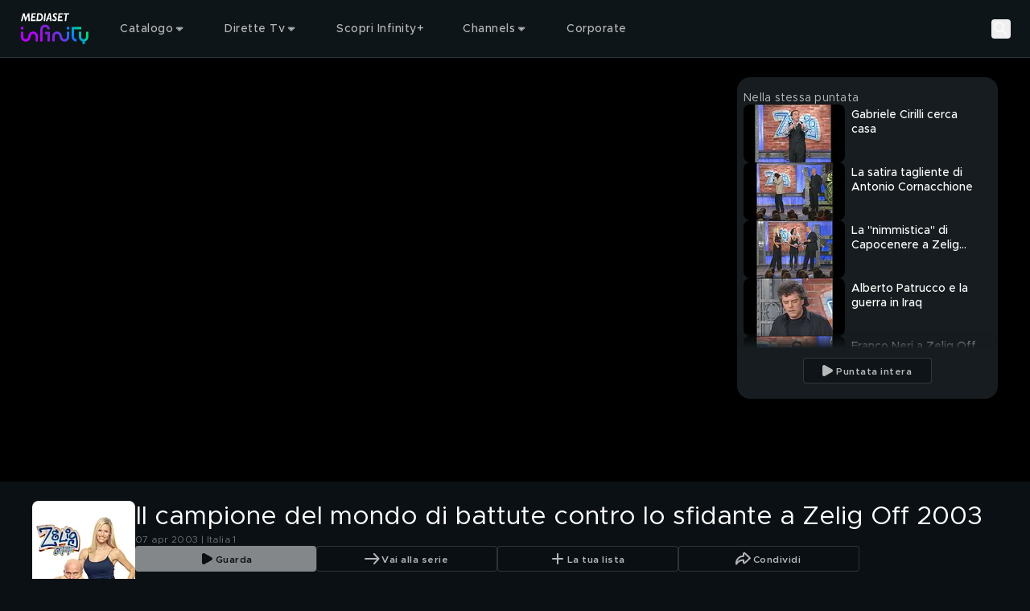

--- FILE ---
content_type: text/javascript
request_url: https://static3.mediasetplay.mediaset.it/assets/_next/static/chunks/46-3fc387903cfa687e.js
body_size: 37538
content:
"use strict";(self.webpackChunk_N_E=self.webpackChunk_N_E||[]).push([[46],{8578:(e,t,n)=>{Object.defineProperty(t,"__esModule",{value:!0}),Object.defineProperty(t,"default",{enumerable:!0,get:function(){return r}});let i=n(99292)._(n(78626));function r(e,t){var n;let r={};"function"==typeof e&&(r.loader=e);let a={...r,...t};return(0,i.default)({...a,modules:null==(n=a.loadableGenerated)?void 0:n.modules})}("function"==typeof t.default||"object"==typeof t.default&&null!==t.default)&&void 0===t.default.__esModule&&(Object.defineProperty(t.default,"__esModule",{value:!0}),Object.assign(t.default,t),e.exports=t.default)},9269:(e,t,n)=>{n.d(t,{O:()=>eL});var i="user-agent",r={FUNCTION:"function",OBJECT:"object",STRING:"string",UNDEFINED:"undefined"},a="browser",o="device",s="engine",l="result",d="name",u="type",c="vendor",m="version",h="architecture",f="major",p="model",g="console",w="mobile",b="tablet",v="smarttv",y="wearable",k="embedded",_="inapp",S="brands",P="formFactors",x="fullVersionList",E="platform",M="platformVersion",O="bitness",T="sec-ch-ua",I=T+"-full-version-list",A=T+"-arch",D=T+"-"+O,C=T+"-form-factors",j=T+"-"+w,N=T+"-"+p,R=T+"-"+E,z=R+"-version",L=[S,x,w,p,E,M,h,P,O],W="Amazon",H="Apple",q="ASUS",U="BlackBerry",F="Google",B="Huawei",Y="Lenovo",V="Honor",X="Microsoft",G="Motorola",$="Nvidia",K="OnePlus",Q="OPPO",J="Samsung",Z="Sharp",ee="Sony",et="Xiaomi",en="Zebra",ei="Chrome",er="Chromium",ea="Chromecast",eo="Edge",es="Firefox",el="Opera",ed="Facebook",eu="Sogou",ec="Mobile ",em=" Browser",eh="Windows",ef=typeof window!==r.UNDEFINED&&window.navigator?window.navigator:void 0,ep=ef&&ef.userAgentData?ef.userAgentData:void 0,eg=function(e,t){var n={},i=t;if(!ev(t))for(var r in i={},t)for(var a in t[r])i[a]=t[r][a].concat(i[a]?i[a]:[]);for(var o in e)n[o]=i[o]&&i[o].length%2==0?i[o].concat(e[o]):e[o];return n},ew=function(e){for(var t={},n=0;n<e.length;n++)t[e[n].toUpperCase()]=e[n];return t},eb=function(e,t){if(typeof e===r.OBJECT&&e.length>0){for(var n in e)if(e_(t)==e_(e[n]))return!0;return!1}return!!ey(e)&&e_(t)==e_(e)},ev=function(e,t){for(var n in e)return/^(browser|cpu|device|engine|os)$/.test(n)||!!t&&ev(e[n])},ey=function(e){return typeof e===r.STRING},ek=function(e){if(e){for(var t=[],n=ex(/\\?\"/g,e).split(","),i=0;i<n.length;i++)if(n[i].indexOf(";")>-1){var r=eM(n[i]).split(";v=");t[i]={brand:r[0],version:r[1]}}else t[i]=eM(n[i]);return t}},e_=function(e){return ey(e)?e.toLowerCase():e},eS=function(e){return ey(e)?ex(/[^\d\.]/g,e).split(".")[0]:void 0},eP=function(e){for(var t in e)if(e.hasOwnProperty(t)){var n=e[t];typeof n==r.OBJECT&&2==n.length?this[n[0]]=n[1]:this[n]=void 0}return this},ex=function(e,t){return ey(t)?t.replace(e,""):t},eE=function(e){return ex(/\\?\"/g,e)},eM=function(e,t){return e=ex(/^\s\s*/,String(e)),typeof t===r.UNDEFINED?e:e.substring(0,t)},eO=function(e,t){if(e&&t)for(var n,i,a,o,s,l,d=0;d<t.length&&!s;){var u=t[d],c=t[d+1];for(n=i=0;n<u.length&&!s&&u[n];)if(s=u[n++].exec(e))for(a=0;a<c.length;a++)l=s[++i],typeof(o=c[a])===r.OBJECT&&o.length>0?2===o.length?typeof o[1]==r.FUNCTION?this[o[0]]=o[1].call(this,l):this[o[0]]=o[1]:o.length>=3&&(typeof o[1]!==r.FUNCTION||o[1].exec&&o[1].test?3==o.length?this[o[0]]=l?l.replace(o[1],o[2]):void 0:4==o.length?this[o[0]]=l?o[3].call(this,l.replace(o[1],o[2])):void 0:o.length>4&&(this[o[0]]=l?o[3].apply(this,[l.replace(o[1],o[2])].concat(o.slice(4))):void 0):o.length>3?this[o[0]]=l?o[1].apply(this,o.slice(2)):void 0:this[o[0]]=l?o[1].call(this,l,o[2]):void 0):this[o]=l||void 0;d+=2}},eT=function(e,t){for(var n in t)if(typeof t[n]===r.OBJECT&&t[n].length>0){for(var i=0;i<t[n].length;i++)if(eb(t[n][i],e))return"?"===n?void 0:n}else if(eb(t[n],e))return"?"===n?void 0:n;return t.hasOwnProperty("*")?t["*"]:e},eI={ME:"4.90","NT 3.51":"3.51","NT 4.0":"4.0",2e3:["5.0","5.01"],XP:["5.1","5.2"],Vista:"6.0",7:"6.1",8:"6.2","8.1":"6.3",10:["6.4","10.0"],NT:""},eA={embedded:"Automotive",mobile:"Mobile",tablet:["Tablet","EInk"],smarttv:"TV",wearable:"Watch",xr:["VR","XR"],"?":["Desktop","Unknown"],"*":void 0},eD={Chrome:"Google Chrome",Edge:"Microsoft Edge","Edge WebView2":"Microsoft Edge WebView2","Chrome WebView":"Android WebView","Chrome Headless":"HeadlessChrome","Huawei Browser":"HuaweiBrowser","MIUI Browser":"Miui Browser","Opera Mobi":"OperaMobile",Yandex:"YaBrowser"},eC={browser:[[/\b(?:crmo|crios)\/([\w\.]+)/i],[m,[d,ec+"Chrome"]],[/webview.+edge\/([\w\.]+)/i],[m,[d,eo+" WebView"]],[/edg(?:e|ios|a)?\/([\w\.]+)/i],[m,[d,"Edge"]],[/(opera mini)\/([-\w\.]+)/i,/(opera [mobiletab]{3,6})\b.+version\/([-\w\.]+)/i,/(opera)(?:.+version\/|[\/ ]+)([\w\.]+)/i],[d,m],[/opios[\/ ]+([\w\.]+)/i],[m,[d,el+" Mini"]],[/\bop(?:rg)?x\/([\w\.]+)/i],[m,[d,el+" GX"]],[/\bopr\/([\w\.]+)/i],[m,[d,el]],[/\bb[ai]*d(?:uhd|[ub]*[aekoprswx]{5,6})[\/ ]?([\w\.]+)/i],[m,[d,"Baidu"]],[/\b(?:mxbrowser|mxios|myie2)\/?([-\w\.]*)\b/i],[m,[d,"Maxthon"]],[/(kindle)\/([\w\.]+)/i,/(lunascape|maxthon|netfront|jasmine|blazer|sleipnir)[\/ ]?([\w\.]*)/i,/(avant|iemobile|slim(?:browser|boat|jet))[\/ ]?([\d\.]*)/i,/(?:ms|\()(ie) ([\w\.]+)/i,/(flock|rockmelt|midori|epiphany|silk|skyfire|ovibrowser|bolt|iron|vivaldi|iridium|phantomjs|bowser|qupzilla|falkon|rekonq|puffin|brave|whale(?!.+naver)|qqbrowserlite|duckduckgo|klar|helio|(?=comodo_)?dragon|otter|dooble|(?:lg |qute)browser|palemoon)\/([-\w\.]+)/i,/(heytap|ovi|115|surf|qwant)browser\/([\d\.]+)/i,/(qwant)(?:ios|mobile)\/([\d\.]+)/i,/(ecosia|weibo)(?:__| \w+@)([\d\.]+)/i],[d,m],[/quark(?:pc)?\/([-\w\.]+)/i],[m,[d,"Quark"]],[/\bddg\/([\w\.]+)/i],[m,[d,"DuckDuckGo"]],[/(?:\buc? ?browser|(?:juc.+)ucweb)[\/ ]?([\w\.]+)/i],[m,[d,"UCBrowser"]],[/microm.+\bqbcore\/([\w\.]+)/i,/\bqbcore\/([\w\.]+).+microm/i,/micromessenger\/([\w\.]+)/i],[m,[d,"WeChat"]],[/konqueror\/([\w\.]+)/i],[m,[d,"Konqueror"]],[/trident.+rv[: ]([\w\.]{1,9})\b.+like gecko/i],[m,[d,"IE"]],[/ya(?:search)?browser\/([\w\.]+)/i],[m,[d,"Yandex"]],[/slbrowser\/([\w\.]+)/i],[m,[d,"Smart "+Y+em]],[/(avast|avg)\/([\w\.]+)/i],[[d,/(.+)/,"$1 Secure"+em],m],[/\bfocus\/([\w\.]+)/i],[m,[d,es+" Focus"]],[/\bopt\/([\w\.]+)/i],[m,[d,el+" Touch"]],[/coc_coc\w+\/([\w\.]+)/i],[m,[d,"Coc Coc"]],[/dolfin\/([\w\.]+)/i],[m,[d,"Dolphin"]],[/coast\/([\w\.]+)/i],[m,[d,el+" Coast"]],[/miuibrowser\/([\w\.]+)/i],[m,[d,"MIUI"+em]],[/fxios\/([\w\.-]+)/i],[m,[d,ec+es]],[/\bqihoobrowser\/?([\w\.]*)/i],[m,[d,"360"]],[/\b(qq)\/([\w\.]+)/i],[[d,/(.+)/,"$1Browser"],m],[/(oculus|sailfish|huawei|vivo|pico)browser\/([\w\.]+)/i],[[d,/(.+)/,"$1"+em],m],[/samsungbrowser\/([\w\.]+)/i],[m,[d,J+" Internet"]],[/metasr[\/ ]?([\d\.]+)/i],[m,[d,eu+" Explorer"]],[/(sogou)mo\w+\/([\d\.]+)/i],[[d,eu+" Mobile"],m],[/(electron)\/([\w\.]+) safari/i,/(tesla)(?: qtcarbrowser|\/(20\d\d\.[-\w\.]+))/i,/m?(qqbrowser|2345(?=browser|chrome|explorer))\w*[\/ ]?v?([\w\.]+)/i],[d,m],[/(lbbrowser|rekonq)/i],[d],[/ome\/([\w\.]+) \w* ?(iron) saf/i,/ome\/([\w\.]+).+qihu (360)[es]e/i],[m,d],[/((?:fban\/fbios|fb_iab\/fb4a)(?!.+fbav)|;fbav\/([\w\.]+);)/i],[[d,ed],m,[u,_]],[/(kakao(?:talk|story))[\/ ]([\w\.]+)/i,/(naver)\(.*?(\d+\.[\w\.]+).*\)/i,/(daum)apps[\/ ]([\w\.]+)/i,/safari (line)\/([\w\.]+)/i,/\b(line)\/([\w\.]+)\/iab/i,/(alipay)client\/([\w\.]+)/i,/(twitter)(?:and| f.+e\/([\w\.]+))/i,/(bing)(?:web|sapphire)\/([\w\.]+)/i,/(instagram|snapchat|klarna)[\/ ]([-\w\.]+)/i],[d,m,[u,_]],[/\bgsa\/([\w\.]+) .*safari\//i],[m,[d,"GSA"],[u,_]],[/musical_ly(?:.+app_?version\/|_)([\w\.]+)/i],[m,[d,"TikTok"],[u,_]],[/\[(linkedin)app\]/i],[d,[u,_]],[/(zalo(?:app)?)[\/\sa-z]*([\w\.-]+)/i],[[d,/(.+)/,"Zalo"],m,[u,_]],[/(chromium)[\/ ]([-\w\.]+)/i],[d,m],[/headlesschrome(?:\/([\w\.]+)| )/i],[m,[d,ei+" Headless"]],[/wv\).+chrome\/([\w\.]+).+edgw\//i],[m,[d,eo+" WebView2"]],[/ wv\).+(chrome)\/([\w\.]+)/i],[[d,ei+" WebView"],m],[/droid.+ version\/([\w\.]+)\b.+(?:mobile safari|safari)/i],[m,[d,"Android"+em]],[/chrome\/([\w\.]+) mobile/i],[m,[d,ec+"Chrome"]],[/(chrome|omniweb|arora|[tizenoka]{5} ?browser)\/v?([\w\.]+)/i],[d,m],[/version\/([\w\.\,]+) .*mobile(?:\/\w+ | ?)safari/i],[m,[d,ec+"Safari"]],[/iphone .*mobile(?:\/\w+ | ?)safari/i],[[d,ec+"Safari"]],[/version\/([\w\.\,]+) .*(safari)/i],[m,d],[/webkit.+?(mobile ?safari|safari)(\/[\w\.]+)/i],[d,[m,"1"]],[/(webkit|khtml)\/([\w\.]+)/i],[d,m],[/(?:mobile|tablet);.*(firefox)\/([\w\.-]+)/i],[[d,ec+es],m],[/(navigator|netscape\d?)\/([-\w\.]+)/i],[[d,"Netscape"],m],[/(wolvic|librewolf)\/([\w\.]+)/i],[d,m],[/mobile vr; rv:([\w\.]+)\).+firefox/i],[m,[d,es+" Reality"]],[/ekiohf.+(flow)\/([\w\.]+)/i,/(swiftfox)/i,/(icedragon|iceweasel|camino|chimera|fennec|maemo browser|minimo|conkeror)[\/ ]?([\w\.\+]+)/i,/(seamonkey|k-meleon|icecat|iceape|firebird|phoenix|basilisk|waterfox)\/([-\w\.]+)$/i,/(firefox)\/([\w\.]+)/i,/(mozilla)\/([\w\.]+(?= .+rv\:.+gecko\/\d+)|[0-4][\w\.]+(?!.+compatible))/i,/(amaya|dillo|doris|icab|ladybird|lynx|mosaic|netsurf|obigo|polaris|w3m|(?:go|ice|up)[\. ]?browser)[-\/ ]?v?([\w\.]+)/i,/\b(links) \(([\w\.]+)/i],[d,[m,/_/g,"."]],[/(cobalt)\/([\w\.]+)/i],[d,[m,/[^\d\.]+./,""]]],cpu:[[/\b((amd|x|x86[-_]?|wow|win)64)\b/i],[[h,"amd64"]],[/(ia32(?=;))/i,/\b((i[346]|x)86)(pc)?\b/i],[[h,"ia32"]],[/\b(aarch64|arm(v?[89]e?l?|_?64))\b/i],[[h,"arm64"]],[/\b(arm(v[67])?ht?n?[fl]p?)\b/i],[[h,"armhf"]],[/( (ce|mobile); ppc;|\/[\w\.]+arm\b)/i],[[h,"arm"]],[/ sun4\w[;\)]/i],[[h,"sparc"]],[/\b(avr32|ia64(?=;)|68k(?=\))|\barm(?=v([1-7]|[5-7]1)l?|;|eabi)|(irix|mips|sparc)(64)?\b|pa-risc)/i,/((ppc|powerpc)(64)?)( mac|;|\))/i,/(?:osf1|[freopnt]{3,4}bsd) (alpha)/i],[[h,/ower/,"",e_]],[/mc680.0/i],[[h,"68k"]],[/winnt.+\[axp/i],[[h,"alpha"]]],device:[[/\b(sch-i[89]0\d|shw-m380s|sm-[ptx]\w{2,4}|gt-[pn]\d{2,4}|sgh-t8[56]9|nexus 10)/i],[p,[c,J],[u,b]],[/\b((?:s[cgp]h|gt|sm)-(?![lr])\w+|sc[g-]?[\d]+a?|galaxy nexus)/i,/samsung[- ]((?!sm-[lr]|browser)[-\w]+)/i,/sec-(sgh\w+)/i],[p,[c,J],[u,w]],[/(?:\/|\()(ip(?:hone|od)[\w, ]*)[\/\);]/i],[p,[c,H],[u,w]],[/\b(?:ios|apple\w+)\/.+[\(\/](ipad)/i,/\b(ipad)[\d,]*[;\] ].+(mac |i(pad)?)os/i],[p,[c,H],[u,b]],[/(macintosh);/i],[p,[c,H]],[/\b(sh-?[altvz]?\d\d[a-ekm]?)/i],[p,[c,Z],[u,w]],[/\b((?:brt|eln|hey2?|gdi|jdn)-a?[lnw]09|(?:ag[rm]3?|jdn2|kob2)-a?[lw]0[09]hn)(?: bui|\)|;)/i],[p,[c,V],[u,b]],[/honor([-\w ]+)[;\)]/i],[p,[c,V],[u,w]],[/\b((?:ag[rs][2356]?k?|bah[234]?|bg[2o]|bt[kv]|cmr|cpn|db[ry]2?|jdn2|got|kob2?k?|mon|pce|scm|sht?|[tw]gr|vrd)-[ad]?[lw][0125][09]b?|605hw|bg2-u03|(?:gem|fdr|m2|ple|t1)-[7a]0[1-4][lu]|t1-a2[13][lw]|mediapad[\w\. ]*(?= bui|\)))\b(?!.+d\/s)/i],[p,[c,B],[u,b]],[/(?:huawei) ?([-\w ]+)[;\)]/i,/\b(nexus 6p|\w{2,4}e?-[atu]?[ln][\dx][\dc][adnt]?)\b(?!.+d\/s)/i],[p,[c,B],[u,w]],[/oid[^\)]+; (2[\dbc]{4}(182|283|rp\w{2})[cgl]|m2105k81a?c)(?: bui|\))/i,/\b(?:xiao)?((?:red)?mi[-_ ]?pad[\w- ]*)(?: bui|\))/i],[[p,/_/g," "],[c,et],[u,b]],[/\b(poco[\w ]+|m2\d{3}j\d\d[a-z]{2})(?: bui|\))/i,/\b; (\w+) build\/hm\1/i,/\b(hm[-_ ]?note?[_ ]?(?:\d\w)?) bui/i,/\b(redmi[\-_ ]?(?:note|k)?[\w_ ]+)(?: bui|\))/i,/oid[^\)]+; (m?[12][0-389][01]\w{3,6}[c-y])( bui|; wv|\))/i,/\b(mi[-_ ]?(?:a\d|one|one[_ ]plus|note|max|cc)?[_ ]?(?:\d{0,2}\w?)[_ ]?(?:plus|se|lite|pro)?( 5g|lte)?)(?: bui|\))/i,/ ([\w ]+) miui\/v?\d/i],[[p,/_/g," "],[c,et],[u,w]],[/droid.+; (cph2[3-6]\d[13579]|((gm|hd)19|(ac|be|in|kb)20|(d[en]|eb|le|mt)21|ne22)[0-2]\d|p[g-k]\w[1m]10)\b/i,/(?:one)?(?:plus)? (a\d0\d\d)(?: b|\))/i],[p,[c,K],[u,w]],[/; (\w+) bui.+ oppo/i,/\b(cph[12]\d{3}|p(?:af|c[al]|d\w|e[ar])[mt]\d0|x9007|a101op)\b/i],[p,[c,Q],[u,w]],[/\b(opd2(\d{3}a?))(?: bui|\))/i],[p,[c,eT,{OnePlus:["203","304","403","404","413","415"],"*":Q}],[u,b]],[/(vivo (5r?|6|8l?|go|one|s|x[il]?[2-4]?)[\w\+ ]*)(?: bui|\))/i],[p,[c,"BLU"],[u,w]],[/; vivo (\w+)(?: bui|\))/i,/\b(v[12]\d{3}\w?[at])(?: bui|;)/i],[p,[c,"Vivo"],[u,w]],[/\b(rmx[1-3]\d{3})(?: bui|;|\))/i],[p,[c,"Realme"],[u,w]],[/(ideatab[-\w ]+|602lv|d-42a|a101lv|a2109a|a3500-hv|s[56]000|pb-6505[my]|tb-?x?\d{3,4}(?:f[cu]|xu|[av])|yt\d?-[jx]?\d+[lfmx])( bui|;|\)|\/)/i,/lenovo ?(b[68]0[08]0-?[hf]?|tab(?:[\w- ]+?)|tb[\w-]{6,7})( bui|;|\)|\/)/i],[p,[c,Y],[u,b]],[/lenovo[-_ ]?([-\w ]+?)(?: bui|\)|\/)/i],[p,[c,Y],[u,w]],[/\b(milestone|droid(?:[2-4x]| (?:bionic|x2|pro|razr))?:?( 4g)?)\b[\w ]+build\//i,/\bmot(?:orola)?[- ]([\w\s]+)(\)| bui)/i,/((?:moto(?! 360)[-\w\(\) ]+|xt\d{3,4}[cgkosw\+]?[-\d]*|nexus 6)(?= bui|\)))/i],[p,[c,G],[u,w]],[/\b(mz60\d|xoom[2 ]{0,2}) build\//i],[p,[c,G],[u,b]],[/((?=lg)?[vl]k\-?\d{3}) bui| 3\.[-\w; ]{10}lg?-([06cv9]{3,4})/i],[p,[c,"LG"],[u,b]],[/(lm(?:-?f100[nv]?|-[\w\.]+)(?= bui|\))|nexus [45])/i,/\blg[-e;\/ ]+(?!.*(?:browser|netcast|android tv|watch|webos))(\w+)/i,/\blg-?([\d\w]+) bui/i],[p,[c,"LG"],[u,w]],[/(nokia) (t[12][01])/i],[c,p,[u,b]],[/(?:maemo|nokia).*(n900|lumia \d+|rm-\d+)/i,/nokia[-_ ]?(([-\w\. ]*?))( bui|\)|;|\/)/i],[[p,/_/g," "],[u,w],[c,"Nokia"]],[/(pixel (c|tablet))\b/i],[p,[c,F],[u,b]],[/droid.+;(?: google)? (g(01[13]a|020[aem]|025[jn]|1b60|1f8f|2ybb|4s1m|576d|5nz6|8hhn|8vou|a02099|c15s|d1yq|e2ae|ec77|gh2x|kv4x|p4bc|pj41|r83y|tt9q|ur25|wvk6)|pixel[\d ]*a?( pro)?( xl)?( fold)?( \(5g\))?)( bui|\))/i],[p,[c,F],[u,w]],[/(google) (pixelbook( go)?)/i],[c,p],[/droid.+; (a?\d[0-2]{2}so|[c-g]\d{4}|so[-gl]\w+|xq-\w\w\d\d)(?= bui|\).+chrome\/(?![1-6]{0,1}\d\.))/i],[p,[c,ee],[u,w]],[/sony tablet [ps]/i,/\b(?:sony)?sgp\w+(?: bui|\))/i],[[p,"Xperia Tablet"],[c,ee],[u,b]],[/(alexa)webm/i,/(kf[a-z]{2}wi|aeo(?!bc)\w\w)( bui|\))/i,/(kf[a-z]+)( bui|\)).+silk\//i],[p,[c,W],[u,b]],[/((?:sd|kf)[0349hijorstuw]+)( bui|\)).+silk\//i],[[p,/(.+)/g,"Fire Phone $1"],[c,W],[u,w]],[/(playbook);[-\w\),; ]+(rim)/i],[p,c,[u,b]],[/\b((?:bb[a-f]|st[hv])100-\d)/i,/(?:blackberry|\(bb10;) (\w+)/i],[p,[c,U],[u,w]],[/(?:\b|asus_)(transfo[prime ]{4,10} \w+|eeepc|slider \w+|nexus 7|padfone|p00[cj])/i],[p,[c,q],[u,b]],[/ (z[bes]6[027][012][km][ls]|zenfone \d\w?)\b/i],[p,[c,q],[u,w]],[/(nexus 9)/i],[p,[c,"HTC"],[u,b]],[/(htc)[-;_ ]{1,2}([\w ]+(?=\)| bui)|\w+)/i,/(zte)[- ]([\w ]+?)(?: bui|\/|\))/i,/(alcatel|geeksphone|nexian|panasonic(?!(?:;|\.))|sony(?!-bra))[-_ ]?([-\w]*)/i],[c,[p,/_/g," "],[u,w]],[/tcl (xess p17aa)/i,/droid [\w\.]+; ((?:8[14]9[16]|9(?:0(?:48|60|8[01])|1(?:3[27]|66)|2(?:6[69]|9[56])|466))[gqswx])(_\w(\w|\w\w))?(\)| bui)/i],[p,[c,"TCL"],[u,b]],[/droid [\w\.]+; (418(?:7d|8v)|5087z|5102l|61(?:02[dh]|25[adfh]|27[ai]|56[dh]|59k|65[ah])|a509dl|t(?:43(?:0w|1[adepqu])|50(?:6d|7[adju])|6(?:09dl|10k|12b|71[efho]|76[hjk])|7(?:66[ahju]|67[hw]|7[045][bh]|71[hk]|73o|76[ho]|79w|81[hks]?|82h|90[bhsy]|99b)|810[hs]))(_\w(\w|\w\w))?(\)| bui)/i],[p,[c,"TCL"],[u,w]],[/(itel) ((\w+))/i],[[c,e_],p,[u,eT,{tablet:["p10001l","w7001"],"*":"mobile"}]],[/droid.+; ([ab][1-7]-?[0178a]\d\d?)/i],[p,[c,"Acer"],[u,b]],[/droid.+; (m[1-5] note) bui/i,/\bmz-([-\w]{2,})/i],[p,[c,"Meizu"],[u,w]],[/; ((?:power )?armor(?:[\w ]{0,8}))(?: bui|\))/i],[p,[c,"Ulefone"],[u,w]],[/; (energy ?\w+)(?: bui|\))/i,/; energizer ([\w ]+)(?: bui|\))/i],[p,[c,"Energizer"],[u,w]],[/; cat (b35);/i,/; (b15q?|s22 flip|s48c|s62 pro)(?: bui|\))/i],[p,[c,"Cat"],[u,w]],[/((?:new )?andromax[\w- ]+)(?: bui|\))/i],[p,[c,"Smartfren"],[u,w]],[/droid.+; (a(in)?(0(15|59|6[35])|142)p?)/i],[p,[c,"Nothing"],[u,w]],[/; (x67 5g|tikeasy \w+|ac[1789]\d\w+)( b|\))/i,/archos ?(5|gamepad2?|([\w ]*[t1789]|hello) ?\d+[\w ]*)( b|\))/i],[p,[c,"Archos"],[u,b]],[/archos ([\w ]+)( b|\))/i,/; (ac[3-6]\d\w{2,8})( b|\))/i],[p,[c,"Archos"],[u,w]],[/; (n159v)/i],[p,[c,"HMD"],[u,w]],[/(imo) (tab \w+)/i,/(infinix|tecno) (x1101b?|p904|dp(7c|8d|10a)( pro)?|p70[1-3]a?|p904|t1101)/i],[c,p,[u,b]],[/(blackberry|benq|palm(?=\-)|sonyericsson|acer|asus(?! zenw)|dell|jolla|meizu|motorola|polytron|tecno|micromax|advan)[-_ ]?([-\w]*)/i,/; (blu|hmd|imo|infinix|lava|oneplus|tcl|wiko)[_ ]([\w\+ ]+?)(?: bui|\)|; r)/i,/(hp) ([\w ]+\w)/i,/(microsoft); (lumia[\w ]+)/i,/(oppo) ?([\w ]+) bui/i,/(hisense) ([ehv][\w ]+)\)/i,/droid[^;]+; (philips)[_ ]([sv-x][\d]{3,4}[xz]?)/i],[c,p,[u,w]],[/(kobo)\s(ereader|touch)/i,/(hp).+(touchpad(?!.+tablet)|tablet)/i,/(kindle)\/([\w\.]+)/i],[c,p,[u,b]],[/(surface duo)/i],[p,[c,X],[u,b]],[/droid [\d\.]+; (fp\du?)(?: b|\))/i],[p,[c,"Fairphone"],[u,w]],[/((?:tegranote|shield t(?!.+d tv))[\w- ]*?)(?: b|\))/i],[p,[c,$],[u,b]],[/(sprint) (\w+)/i],[c,p,[u,w]],[/(kin\.[onetw]{3})/i],[[p,/\./g," "],[c,X],[u,w]],[/droid.+; ([c6]+|et5[16]|mc[239][23]x?|vc8[03]x?)\)/i],[p,[c,en],[u,b]],[/droid.+; (ec30|ps20|tc[2-8]\d[kx])\)/i],[p,[c,en],[u,w]],[/(philips)[\w ]+tv/i,/smart-tv.+(samsung)/i],[c,[u,v]],[/hbbtv.+maple;(\d+)/i],[[p,/^/,"SmartTV"],[c,J],[u,v]],[/(vizio)(?: |.+model\/)(\w+-\w+)/i,/tcast.+(lg)e?. ([-\w]+)/i],[c,p,[u,v]],[/(nux; netcast.+smarttv|lg (netcast\.tv-201\d|android tv))/i],[[c,"LG"],[u,v]],[/(apple) ?tv/i],[c,[p,H+" TV"],[u,v]],[/crkey.*devicetype\/chromecast/i],[[p,ea+" Third Generation"],[c,F],[u,v]],[/crkey.*devicetype\/([^/]*)/i],[[p,/^/,"Chromecast "],[c,F],[u,v]],[/fuchsia.*crkey/i],[[p,ea+" Nest Hub"],[c,F],[u,v]],[/crkey/i],[[p,ea],[c,F],[u,v]],[/(portaltv)/i],[p,[c,ed],[u,v]],[/droid.+aft(\w+)( bui|\))/i],[p,[c,W],[u,v]],[/(shield \w+ tv)/i],[p,[c,$],[u,v]],[/\(dtv[\);].+(aquos)/i,/(aquos-tv[\w ]+)\)/i],[p,[c,Z],[u,v]],[/(bravia[\w ]+)( bui|\))/i],[p,[c,ee],[u,v]],[/(mi(tv|box)-?\w+) bui/i],[p,[c,et],[u,v]],[/Hbbtv.*(technisat) (.*);/i],[c,p,[u,v]],[/\b(roku)[\dx]*[\)\/]((?:dvp-)?[\d\.]*)/i,/hbbtv\/\d+\.\d+\.\d+ +\([\w\+ ]*; *([\w\d][^;]*);([^;]*)/i],[[c,/.+\/(\w+)/,"$1",eT,{LG:"lge"}],[p,eM],[u,v]],[/(playstation \w+)/i],[p,[c,ee],[u,g]],[/\b(xbox(?: one)?(?!; xbox))[\); ]/i],[p,[c,X],[u,g]],[/(ouya)/i,/(nintendo) (\w+)/i,/(retroid) (pocket ([^\)]+))/i],[c,p,[u,g]],[/droid.+; (shield)( bui|\))/i],[p,[c,$],[u,g]],[/\b(sm-[lr]\d\d[0156][fnuw]?s?|gear live)\b/i],[p,[c,J],[u,y]],[/((pebble))app/i,/(asus|google|lg|oppo) ((pixel |zen)?watch[\w ]*)( bui|\))/i],[c,p,[u,y]],[/(ow(?:19|20)?we?[1-3]{1,3})/i],[p,[c,Q],[u,y]],[/(watch)(?: ?os[,\/]|\d,\d\/)[\d\.]+/i],[p,[c,H],[u,y]],[/(opwwe\d{3})/i],[p,[c,K],[u,y]],[/(moto 360)/i],[p,[c,G],[u,y]],[/(smartwatch 3)/i],[p,[c,ee],[u,y]],[/(g watch r)/i],[p,[c,"LG"],[u,y]],[/droid.+; (wt63?0{2,3})\)/i],[p,[c,en],[u,y]],[/droid.+; (glass) \d/i],[p,[c,F],[u,"xr"]],[/(pico) ([\w ]+) os\d/i],[c,p,[u,"xr"]],[/(quest( \d| pro)?s?).+vr/i],[p,[c,ed],[u,"xr"]],[/mobile vr; rv.+firefox/i],[[u,"xr"]],[/(tesla)(?: qtcarbrowser|\/[-\w\.]+)/i],[c,[u,k]],[/(aeobc)\b/i],[p,[c,W],[u,k]],[/(homepod).+mac os/i],[p,[c,H],[u,k]],[/windows iot/i],[[u,k]],[/droid.+; ([\w- ]+) (4k|android|smart|google)[- ]?tv/i],[p,[u,v]],[/\b((4k|android|smart|opera)[- ]?tv|tv; rv:|large screen[\w ]+safari)\b/i],[[u,v]],[/droid .+?; ([^;]+?)(?: bui|; wv\)|\) applew|; hmsc).+?(mobile|vr|\d) safari/i],[p,[u,eT,{mobile:"Mobile",xr:"VR","*":b}]],[/\b((tablet|tab)[;\/]|focus\/\d(?!.+mobile))/i],[[u,b]],[/(phone|mobile(?:[;\/]| [ \w\/\.]*safari)|pda(?=.+windows ce))/i],[[u,w]],[/droid .+?; ([\w\. -]+)( bui|\))/i],[p,[c,"Generic"]]],engine:[[/windows.+ edge\/([\w\.]+)/i],[m,[d,eo+"HTML"]],[/(arkweb)\/([\w\.]+)/i],[d,m],[/webkit\/537\.36.+chrome\/(?!27)([\w\.]+)/i],[m,[d,"Blink"]],[/(presto)\/([\w\.]+)/i,/(webkit|trident|netfront|netsurf|amaya|lynx|w3m|goanna|servo)\/([\w\.]+)/i,/ekioh(flow)\/([\w\.]+)/i,/(khtml|tasman|links)[\/ ]\(?([\w\.]+)/i,/(icab)[\/ ]([23]\.[\d\.]+)/i,/\b(libweb)/i],[d,m],[/ladybird\//i],[[d,"LibWeb"]],[/rv\:([\w\.]{1,9})\b.+(gecko)/i],[m,d]],os:[[/(windows nt) (6\.[23]); arm/i],[[d,/N/,"R"],[m,eT,eI]],[/(windows (?:phone|mobile|iot))(?: os)?[\/ ]?([\d\.]*( se)?)/i,/(windows)[\/ ](1[01]|2000|3\.1|7|8(\.1)?|9[58]|me|server 20\d\d( r2)?|vista|xp)/i],[d,m],[/windows nt ?([\d\.\)]*)(?!.+xbox)/i,/\bwin(?=3| ?9|n)(?:nt| 9x )?([\d\.;]*)/i],[[m,/(;|\))/g,"",eT,eI],[d,eh]],[/(windows ce)\/?([\d\.]*)/i],[d,m],[/[adehimnop]{4,7}\b(?:.*os ([\w]+) like mac|; opera)/i,/(?:ios;fbsv|ios(?=.+ip(?:ad|hone))|ip(?:ad|hone)(?: |.+i(?:pad)?)os)[\/ ]([\w\.]+)/i,/cfnetwork\/.+darwin/i],[[m,/_/g,"."],[d,"iOS"]],[/(mac os x) ?([\w\. ]*)/i,/(macintosh|mac_powerpc\b)(?!.+(haiku|morphos))/i],[[d,"macOS"],[m,/_/g,"."]],[/android ([\d\.]+).*crkey/i],[m,[d,ea+" Android"]],[/fuchsia.*crkey\/([\d\.]+)/i],[m,[d,ea+" Fuchsia"]],[/crkey\/([\d\.]+).*devicetype\/smartspeaker/i],[m,[d,ea+" SmartSpeaker"]],[/linux.*crkey\/([\d\.]+)/i],[m,[d,ea+" Linux"]],[/crkey\/([\d\.]+)/i],[m,[d,ea]],[/droid ([\w\.]+)\b.+(android[- ]x86)/i],[m,d],[/(ubuntu) ([\w\.]+) like android/i],[[d,/(.+)/,"$1 Touch"],m],[/(harmonyos)[\/ ]?([\d\.]*)/i,/(android|bada|blackberry|kaios|maemo|meego|openharmony|qnx|rim tablet os|sailfish|series40|symbian|tizen)\w*[-\/\.; ]?([\d\.]*)/i],[d,m],[/\(bb(10);/i],[m,[d,U]],[/(?:symbian ?os|symbos|s60(?=;)|series ?60)[-\/ ]?([\w\.]*)/i],[m,[d,"Symbian"]],[/mozilla\/[\d\.]+ \((?:mobile|tablet|tv|mobile; [\w ]+); rv:.+ gecko\/([\w\.]+)/i],[m,[d,es+" OS"]],[/\b(?:hp)?wos(?:browser)?\/([\w\.]+)/i,/webos(?:[ \/]?|\.tv-20(?=2[2-9]))(\d[\d\.]*)/i],[m,[d,"webOS"]],[/web0s;.+?(?:chr[o0]me|safari)\/(\d+)/i],[[m,eT,{25:"120",24:"108",23:"94",22:"87",6:"79",5:"68",4:"53",3:"38",2:"538",1:"537","*":"TV"}],[d,"webOS"]],[/watch(?: ?os[,\/]|\d,\d\/)([\d\.]+)/i],[m,[d,"watchOS"]],[/(cros) [\w]+(?:\)| ([\w\.]+)\b)/i],[[d,"Chrome OS"],m],[/panasonic;(viera)/i,/(netrange)mmh/i,/(nettv)\/(\d+\.[\w\.]+)/i,/(nintendo|playstation) (\w+)/i,/(xbox); +xbox ([^\);]+)/i,/(pico) .+os([\w\.]+)/i,/\b(joli|palm)\b ?(?:os)?\/?([\w\.]*)/i,/linux.+(mint)[\/\(\) ]?([\w\.]*)/i,/(mageia|vectorlinux|fuchsia|arcaos|arch(?= ?linux))[;l ]([\d\.]*)/i,/([kxln]?ubuntu|debian|suse|opensuse|gentoo|slackware|fedora|mandriva|centos|pclinuxos|red ?hat|zenwalk|linpus|raspbian|plan 9|minix|risc os|contiki|deepin|manjaro|elementary os|sabayon|linspire|knoppix)(?: gnu[\/ ]linux)?(?: enterprise)?(?:[- ]linux)?(?:-gnu)?[-\/ ]?(?!chrom|package)([-\w\.]*)/i,/((?:open)?solaris)[-\/ ]?([\w\.]*)/i,/\b(aix)[; ]([1-9\.]{0,4})/i,/(hurd|linux|morphos)(?: (?:arm|x86|ppc)\w*| ?)([\w\.]*)/i,/(gnu) ?([\w\.]*)/i,/\b([-frentopcghs]{0,5}bsd|dragonfly)[\/ ]?(?!amd|[ix346]{1,2}86)([\w\.]*)/i,/(haiku) ?(r\d)?/i],[d,m],[/(sunos) ?([\d\.]*)/i],[[d,"Solaris"],m],[/\b(beos|os\/2|amigaos|openvms|hp-ux|serenityos)/i,/(unix) ?([\w\.]*)/i],[d,m]]},ej=function(){var e={init:{},isIgnore:{},isIgnoreRgx:{},toString:{}};return eP.call(e.init,[[a,[d,m,f,u]],["cpu",[h]],[o,[u,p,c]],[s,[d,m]],["os",[d,m]]]),eP.call(e.isIgnore,[[a,[m,f]],[s,[m]],["os",[m]]]),eP.call(e.isIgnoreRgx,[[a,/ ?browser$/i],["os",/ ?os$/i]]),eP.call(e.toString,[[a,[d,m]],["cpu",[h]],[o,[c,p]],[s,[d,m]],["os",[d,m]]]),e}(),eN=function(e,t){var n=ej.init[t],i=ej.isIgnore[t]||0,a=ej.isIgnoreRgx[t]||0,o=ej.toString[t]||0;function s(){eP.call(this,n)}return s.prototype.getItem=function(){return e},s.prototype.withClientHints=function(){return ep?ep.getHighEntropyValues(L).then(function(t){return e.setCH(new eR(t,!1)).parseCH().get()}):e.parseCH().get()},s.prototype.withFeatureCheck=function(){return e.detectFeature().get()},t!=l&&(s.prototype.is=function(e){var t=!1;for(var n in this)if(this.hasOwnProperty(n)&&!eb(i,n)&&e_(a?ex(a,this[n]):this[n])==e_(a?ex(a,e):e)){if(t=!0,e!=r.UNDEFINED)break}else if(e==r.UNDEFINED&&t){t=!t;break}return t},s.prototype.toString=function(){var e="";for(var t in o)typeof this[o[t]]!==r.UNDEFINED&&(e+=(e?" ":"")+this[o[t]]);return e||r.UNDEFINED}),ep||(s.prototype.then=function(e){var t=this,n=function(){for(var e in t)t.hasOwnProperty(e)&&(this[e]=t[e])};n.prototype={is:s.prototype.is,toString:s.prototype.toString};var i=new n;return e(i),i}),new s};function eR(e,t){if(e=e||{},eP.call(this,L),t)eP.call(this,[[S,ek(e[T])],[x,ek(e[I])],[w,/\?1/.test(e[j])],[p,eE(e[N])],[E,eE(e[R])],[M,eE(e[z])],[h,eE(e[A])],[P,ek(e[C])],[O,eE(e[D])]]);else for(var n in e)this.hasOwnProperty(n)&&typeof e[n]!==r.UNDEFINED&&(this[n]=e[n])}function ez(e,t,n,i){return this.get=function(e){return e?this.data.hasOwnProperty(e)?this.data[e]:void 0:this.data},this.set=function(e,t){return this.data[e]=t,this},this.setCH=function(e){return this.uaCH=e,this},this.detectFeature=function(){if(ef&&ef.userAgent==this.ua)switch(this.itemType){case a:ef.brave&&typeof ef.brave.isBrave==r.FUNCTION&&this.set(d,"Brave");break;case o:!this.get(u)&&ep&&ep[w]&&this.set(u,w),"Macintosh"==this.get(p)&&ef&&typeof ef.standalone!==r.UNDEFINED&&ef.maxTouchPoints&&ef.maxTouchPoints>2&&this.set(p,"iPad").set(u,b);break;case"os":!this.get(d)&&ep&&ep[E]&&this.set(d,ep[E]);break;case l:var e=this.data,t=function(t){return e[t].getItem().detectFeature().get()};this.set(a,t(a)).set("cpu",t("cpu")).set(o,t(o)).set(s,t(s)).set("os",t("os"))}return this},this.parseUA=function(){switch(this.itemType!=l&&eO.call(this.data,this.ua,this.rgxMap),this.itemType){case a:this.set(f,eS(this.get(m)));break;case"os":if("iOS"==this.get(d)&&"18.6"==this.get(m)){var e=/\) Version\/([\d\.]+)/.exec(this.ua);e&&parseInt(e[1].substring(0,2),10)>=26&&this.set(m,e[1])}}return this},this.parseCH=function(){var e=this.uaCH,t=this.rgxMap;switch(this.itemType){case a:case s:var n,i=e[x]||e[S];if(i)for(var r=0;r<i.length;r++){var g=i[r].brand||i[r],b=i[r].version;this.itemType==a&&!/not.a.brand/i.test(g)&&(!n||/Chrom/.test(n)&&g!=er||n==eo&&/WebView2/.test(g))&&(g=eT(g,eD),(n=this.get(d))&&!/Chrom/.test(n)&&/Chrom/.test(g)||this.set(d,g).set(m,b).set(f,eS(b)),n=g),this.itemType==s&&g==er&&this.set(m,b)}break;case"cpu":var v=e[h];v&&(v&&"64"==e[O]&&(v+="64"),eO.call(this.data,v+";",t));break;case o:if(e[w]&&this.set(u,w),e[p]&&(this.set(p,e[p]),!this.get(u)||!this.get(c))){var y,k={};eO.call(k,"droid 9; "+e[p]+")",t),!this.get(u)&&k.type&&this.set(u,k.type),!this.get(c)&&k.vendor&&this.set(c,k.vendor)}if(e[P]){if("string"!=typeof e[P])for(var _=0;!y&&_<e[P].length;)y=eT(e[P][_++],eA);else y=eT(e[P],eA);this.set(u,y)}break;case"os":var T=e[E];if(T){var I=e[M];T==eh&&(I=parseInt(eS(I),10)>=13?"11":"10"),this.set(d,T).set(m,I)}this.get(d)==eh&&"Xbox"==e[p]&&this.set(d,"Xbox").set(m,void 0);break;case l:var A=this.data,D=function(t){return A[t].getItem().setCH(e).parseCH().get()};this.set(a,D(a)).set("cpu",D("cpu")).set(o,D(o)).set(s,D(s)).set("os",D("os"))}return this},eP.call(this,[["itemType",e],["ua",t],["uaCH",i],["rgxMap",n],["data",eN(this,e)]]),this}function eL(e,t,n){if(typeof e===r.OBJECT?(ev(e,!0)?(typeof t===r.OBJECT&&(n=t),t=e):(n=e,t=void 0),e=void 0):typeof e!==r.STRING||ev(t,!0)||(n=t,t=void 0),n)if(typeof n.append===r.FUNCTION){var d={};n.forEach(function(e,t){d[String(t).toLowerCase()]=e}),n=d}else{var u={};for(var c in n)n.hasOwnProperty(c)&&(u[String(c).toLowerCase()]=n[c]);n=u}if(!(this instanceof eL))return new eL(e,t,n).getResult();var m=typeof e===r.STRING?e:n&&n[i]?n[i]:ef&&ef.userAgent?ef.userAgent:"",h=new eR(n,!0),f=t?eg(eC,t):eC,p=function(e){return e==l?function(){return new ez(e,m,f,h).set("ua",m).set(a,this.getBrowser()).set("cpu",this.getCPU()).set(o,this.getDevice()).set(s,this.getEngine()).set("os",this.getOS()).get()}:function(){return new ez(e,m,f[e],h).parseUA().get()}};return eP.call(this,[["getBrowser",p(a)],["getCPU",p("cpu")],["getDevice",p(o)],["getEngine",p(s)],["getOS",p("os")],["getResult",p(l)],["getUA",function(){return m}],["setUA",function(e){return ey(e)&&(m=eM(e,500)),this}]]).setUA(m),this}eL.VERSION="2.0.6",eL.BROWSER=ew([d,m,f,u]),eL.CPU=ew([h]),eL.DEVICE=ew([p,c,u,g,w,v,b,y,k]),eL.ENGINE=eL.OS=ew([d,m])},9535:(e,t,n)=>{n.d(t,{K:()=>i});function i(e){return function(t){let n=arguments.length>1&&void 0!==arguments[1]?arguments[1]:{},i=t.match(e.matchPattern);if(!i)return null;let r=i[0],a=t.match(e.parsePattern);if(!a)return null;let o=e.valueCallback?e.valueCallback(a[0]):a[0];return{value:o=n.valueCallback?n.valueCallback(o):o,rest:t.slice(r.length)}}}},9895:(e,t,n)=>{n.d(t,{w:()=>r});var i=n(77415);function r(e,t){return"function"==typeof e?e(t):e&&"object"==typeof e&&i._P in e?e[i._P](t):e instanceof Date?new e.constructor(t):new Date(t)}},10300:(e,t,n)=>{n.d(t,{H5:()=>a,gP:()=>o,x9:()=>r});var i=n(64600);class r extends i.X{constructor(e,t){super(e,t)}}function a(e){return"action"===e.name}function o(e){return"impression"===e.name}r.__meta={instance:"AnalyticsCMPEvent"}},14593:(e,t,n)=>{function i(e){let{reason:t,children:n}=e;return n}Object.defineProperty(t,"__esModule",{value:!0}),Object.defineProperty(t,"BailoutToCSR",{enumerable:!0,get:function(){return i}}),n(7013)},16764:(e,t,n)=>{function i(e){let{moduleIds:t}=e;return null}Object.defineProperty(t,"__esModule",{value:!0}),Object.defineProperty(t,"PreloadChunks",{enumerable:!0,get:function(){return i}}),n(80319),n(32214),n(54587),n(77442)},18387:(e,t,n)=>{n.d(t,{K:()=>a});var i=n(87691),r=n(2429);let a=e=>{let{userInfoOutdatedFn:t}=e||{};return async(e,n)=>{try{let a=(0,i.KI)();if(!a)return r.R.error("LoginKit is not initialized"),{sid:""};let o=a.getOptimisticOTTBeToken();if(void 0===o||e){let e=await a.getOTTBeToken();return{beToken:e.beToken,sid:e.sid??""}}return n&&(null==t||t()),{beToken:o.beToken,sid:o.sid}}catch(e){return r.R.error({e:e},"Error during token revalidation"),{sid:""}}}};a()},19387:(e,t,n)=>{function i(e){return function(t){let n,i=arguments.length>1&&void 0!==arguments[1]?arguments[1]:{},r=i.width,a=r&&e.matchPatterns[r]||e.matchPatterns[e.defaultMatchWidth],o=t.match(a);if(!o)return null;let s=o[0],l=r&&e.parsePatterns[r]||e.parsePatterns[e.defaultParseWidth],d=Array.isArray(l)?function(e,t){for(let n=0;n<e.length;n++)if(t(e[n]))return n}(l,e=>e.test(s)):function(e,t){for(let n in e)if(Object.prototype.hasOwnProperty.call(e,n)&&t(e[n]))return n}(l,e=>e.test(s));return n=e.valueCallback?e.valueCallback(d):d,{value:n=i.valueCallback?i.valueCallback(n):n,rest:t.slice(s.length)}}}n.d(t,{A:()=>i})},23024:(e,t,n)=>{Object.defineProperty(t,"__esModule",{value:!0}),Object.defineProperty(t,"workAsyncStorageInstance",{enumerable:!0,get:function(){return i}});let i=(0,n(29922).createAsyncLocalStorage)()},23891:(e,t,n)=>{n.r(t),n.d(t,{__addDisposableResource:()=>N,__assign:()=>a,__asyncDelegator:()=>x,__asyncGenerator:()=>P,__asyncValues:()=>E,__await:()=>S,__awaiter:()=>f,__classPrivateFieldGet:()=>D,__classPrivateFieldIn:()=>j,__classPrivateFieldSet:()=>C,__createBinding:()=>g,__decorate:()=>s,__disposeResources:()=>z,__esDecorate:()=>d,__exportStar:()=>w,__extends:()=>r,__generator:()=>p,__importDefault:()=>A,__importStar:()=>I,__makeTemplateObject:()=>M,__metadata:()=>h,__param:()=>l,__propKey:()=>c,__read:()=>v,__rest:()=>o,__rewriteRelativeImportExtension:()=>L,__runInitializers:()=>u,__setFunctionName:()=>m,__spread:()=>y,__spreadArray:()=>_,__spreadArrays:()=>k,__values:()=>b,default:()=>W});var i=function(e,t){return(i=Object.setPrototypeOf||({__proto__:[]})instanceof Array&&function(e,t){e.__proto__=t}||function(e,t){for(var n in t)Object.prototype.hasOwnProperty.call(t,n)&&(e[n]=t[n])})(e,t)};function r(e,t){if("function"!=typeof t&&null!==t)throw TypeError("Class extends value "+String(t)+" is not a constructor or null");function n(){this.constructor=e}i(e,t),e.prototype=null===t?Object.create(t):(n.prototype=t.prototype,new n)}var a=function(){return(a=Object.assign||function(e){for(var t,n=1,i=arguments.length;n<i;n++)for(var r in t=arguments[n])Object.prototype.hasOwnProperty.call(t,r)&&(e[r]=t[r]);return e}).apply(this,arguments)};function o(e,t){var n={};for(var i in e)Object.prototype.hasOwnProperty.call(e,i)&&0>t.indexOf(i)&&(n[i]=e[i]);if(null!=e&&"function"==typeof Object.getOwnPropertySymbols)for(var r=0,i=Object.getOwnPropertySymbols(e);r<i.length;r++)0>t.indexOf(i[r])&&Object.prototype.propertyIsEnumerable.call(e,i[r])&&(n[i[r]]=e[i[r]]);return n}function s(e,t,n,i){var r,a=arguments.length,o=a<3?t:null===i?i=Object.getOwnPropertyDescriptor(t,n):i;if("object"==typeof Reflect&&"function"==typeof Reflect.decorate)o=Reflect.decorate(e,t,n,i);else for(var s=e.length-1;s>=0;s--)(r=e[s])&&(o=(a<3?r(o):a>3?r(t,n,o):r(t,n))||o);return a>3&&o&&Object.defineProperty(t,n,o),o}function l(e,t){return function(n,i){t(n,i,e)}}function d(e,t,n,i,r,a){function o(e){if(void 0!==e&&"function"!=typeof e)throw TypeError("Function expected");return e}for(var s,l=i.kind,d="getter"===l?"get":"setter"===l?"set":"value",u=!t&&e?i.static?e:e.prototype:null,c=t||(u?Object.getOwnPropertyDescriptor(u,i.name):{}),m=!1,h=n.length-1;h>=0;h--){var f={};for(var p in i)f[p]="access"===p?{}:i[p];for(var p in i.access)f.access[p]=i.access[p];f.addInitializer=function(e){if(m)throw TypeError("Cannot add initializers after decoration has completed");a.push(o(e||null))};var g=(0,n[h])("accessor"===l?{get:c.get,set:c.set}:c[d],f);if("accessor"===l){if(void 0===g)continue;if(null===g||"object"!=typeof g)throw TypeError("Object expected");(s=o(g.get))&&(c.get=s),(s=o(g.set))&&(c.set=s),(s=o(g.init))&&r.unshift(s)}else(s=o(g))&&("field"===l?r.unshift(s):c[d]=s)}u&&Object.defineProperty(u,i.name,c),m=!0}function u(e,t,n){for(var i=arguments.length>2,r=0;r<t.length;r++)n=i?t[r].call(e,n):t[r].call(e);return i?n:void 0}function c(e){return"symbol"==typeof e?e:"".concat(e)}function m(e,t,n){return"symbol"==typeof t&&(t=t.description?"[".concat(t.description,"]"):""),Object.defineProperty(e,"name",{configurable:!0,value:n?"".concat(n," ",t):t})}function h(e,t){if("object"==typeof Reflect&&"function"==typeof Reflect.metadata)return Reflect.metadata(e,t)}function f(e,t,n,i){return new(n||(n=Promise))(function(r,a){function o(e){try{l(i.next(e))}catch(e){a(e)}}function s(e){try{l(i.throw(e))}catch(e){a(e)}}function l(e){var t;e.done?r(e.value):((t=e.value)instanceof n?t:new n(function(e){e(t)})).then(o,s)}l((i=i.apply(e,t||[])).next())})}function p(e,t){var n,i,r,a={label:0,sent:function(){if(1&r[0])throw r[1];return r[1]},trys:[],ops:[]},o=Object.create(("function"==typeof Iterator?Iterator:Object).prototype);return o.next=s(0),o.throw=s(1),o.return=s(2),"function"==typeof Symbol&&(o[Symbol.iterator]=function(){return this}),o;function s(s){return function(l){var d=[s,l];if(n)throw TypeError("Generator is already executing.");for(;o&&(o=0,d[0]&&(a=0)),a;)try{if(n=1,i&&(r=2&d[0]?i.return:d[0]?i.throw||((r=i.return)&&r.call(i),0):i.next)&&!(r=r.call(i,d[1])).done)return r;switch(i=0,r&&(d=[2&d[0],r.value]),d[0]){case 0:case 1:r=d;break;case 4:return a.label++,{value:d[1],done:!1};case 5:a.label++,i=d[1],d=[0];continue;case 7:d=a.ops.pop(),a.trys.pop();continue;default:if(!(r=(r=a.trys).length>0&&r[r.length-1])&&(6===d[0]||2===d[0])){a=0;continue}if(3===d[0]&&(!r||d[1]>r[0]&&d[1]<r[3])){a.label=d[1];break}if(6===d[0]&&a.label<r[1]){a.label=r[1],r=d;break}if(r&&a.label<r[2]){a.label=r[2],a.ops.push(d);break}r[2]&&a.ops.pop(),a.trys.pop();continue}d=t.call(e,a)}catch(e){d=[6,e],i=0}finally{n=r=0}if(5&d[0])throw d[1];return{value:d[0]?d[1]:void 0,done:!0}}}}var g=Object.create?function(e,t,n,i){void 0===i&&(i=n);var r=Object.getOwnPropertyDescriptor(t,n);(!r||("get"in r?!t.__esModule:r.writable||r.configurable))&&(r={enumerable:!0,get:function(){return t[n]}}),Object.defineProperty(e,i,r)}:function(e,t,n,i){void 0===i&&(i=n),e[i]=t[n]};function w(e,t){for(var n in e)"default"===n||Object.prototype.hasOwnProperty.call(t,n)||g(t,e,n)}function b(e){var t="function"==typeof Symbol&&Symbol.iterator,n=t&&e[t],i=0;if(n)return n.call(e);if(e&&"number"==typeof e.length)return{next:function(){return e&&i>=e.length&&(e=void 0),{value:e&&e[i++],done:!e}}};throw TypeError(t?"Object is not iterable.":"Symbol.iterator is not defined.")}function v(e,t){var n="function"==typeof Symbol&&e[Symbol.iterator];if(!n)return e;var i,r,a=n.call(e),o=[];try{for(;(void 0===t||t-- >0)&&!(i=a.next()).done;)o.push(i.value)}catch(e){r={error:e}}finally{try{i&&!i.done&&(n=a.return)&&n.call(a)}finally{if(r)throw r.error}}return o}function y(){for(var e=[],t=0;t<arguments.length;t++)e=e.concat(v(arguments[t]));return e}function k(){for(var e=0,t=0,n=arguments.length;t<n;t++)e+=arguments[t].length;for(var i=Array(e),r=0,t=0;t<n;t++)for(var a=arguments[t],o=0,s=a.length;o<s;o++,r++)i[r]=a[o];return i}function _(e,t,n){if(n||2==arguments.length)for(var i,r=0,a=t.length;r<a;r++)!i&&r in t||(i||(i=Array.prototype.slice.call(t,0,r)),i[r]=t[r]);return e.concat(i||Array.prototype.slice.call(t))}function S(e){return this instanceof S?(this.v=e,this):new S(e)}function P(e,t,n){if(!Symbol.asyncIterator)throw TypeError("Symbol.asyncIterator is not defined.");var i,r=n.apply(e,t||[]),a=[];return i=Object.create(("function"==typeof AsyncIterator?AsyncIterator:Object).prototype),o("next"),o("throw"),o("return",function(e){return function(t){return Promise.resolve(t).then(e,d)}}),i[Symbol.asyncIterator]=function(){return this},i;function o(e,t){r[e]&&(i[e]=function(t){return new Promise(function(n,i){a.push([e,t,n,i])>1||s(e,t)})},t&&(i[e]=t(i[e])))}function s(e,t){try{var n;(n=r[e](t)).value instanceof S?Promise.resolve(n.value.v).then(l,d):u(a[0][2],n)}catch(e){u(a[0][3],e)}}function l(e){s("next",e)}function d(e){s("throw",e)}function u(e,t){e(t),a.shift(),a.length&&s(a[0][0],a[0][1])}}function x(e){var t,n;return t={},i("next"),i("throw",function(e){throw e}),i("return"),t[Symbol.iterator]=function(){return this},t;function i(i,r){t[i]=e[i]?function(t){return(n=!n)?{value:S(e[i](t)),done:!1}:r?r(t):t}:r}}function E(e){if(!Symbol.asyncIterator)throw TypeError("Symbol.asyncIterator is not defined.");var t,n=e[Symbol.asyncIterator];return n?n.call(e):(e=b(e),t={},i("next"),i("throw"),i("return"),t[Symbol.asyncIterator]=function(){return this},t);function i(n){t[n]=e[n]&&function(t){return new Promise(function(i,r){var a,o,s;a=i,o=r,s=(t=e[n](t)).done,Promise.resolve(t.value).then(function(e){a({value:e,done:s})},o)})}}}function M(e,t){return Object.defineProperty?Object.defineProperty(e,"raw",{value:t}):e.raw=t,e}var O=Object.create?function(e,t){Object.defineProperty(e,"default",{enumerable:!0,value:t})}:function(e,t){e.default=t},T=function(e){return(T=Object.getOwnPropertyNames||function(e){var t=[];for(var n in e)Object.prototype.hasOwnProperty.call(e,n)&&(t[t.length]=n);return t})(e)};function I(e){if(e&&e.__esModule)return e;var t={};if(null!=e)for(var n=T(e),i=0;i<n.length;i++)"default"!==n[i]&&g(t,e,n[i]);return O(t,e),t}function A(e){return e&&e.__esModule?e:{default:e}}function D(e,t,n,i){if("a"===n&&!i)throw TypeError("Private accessor was defined without a getter");if("function"==typeof t?e!==t||!i:!t.has(e))throw TypeError("Cannot read private member from an object whose class did not declare it");return"m"===n?i:"a"===n?i.call(e):i?i.value:t.get(e)}function C(e,t,n,i,r){if("m"===i)throw TypeError("Private method is not writable");if("a"===i&&!r)throw TypeError("Private accessor was defined without a setter");if("function"==typeof t?e!==t||!r:!t.has(e))throw TypeError("Cannot write private member to an object whose class did not declare it");return"a"===i?r.call(e,n):r?r.value=n:t.set(e,n),n}function j(e,t){if(null===t||"object"!=typeof t&&"function"!=typeof t)throw TypeError("Cannot use 'in' operator on non-object");return"function"==typeof e?t===e:e.has(t)}function N(e,t,n){if(null!=t){var i,r;if("object"!=typeof t&&"function"!=typeof t)throw TypeError("Object expected.");if(n){if(!Symbol.asyncDispose)throw TypeError("Symbol.asyncDispose is not defined.");i=t[Symbol.asyncDispose]}if(void 0===i){if(!Symbol.dispose)throw TypeError("Symbol.dispose is not defined.");i=t[Symbol.dispose],n&&(r=i)}if("function"!=typeof i)throw TypeError("Object not disposable.");r&&(i=function(){try{r.call(this)}catch(e){return Promise.reject(e)}}),e.stack.push({value:t,dispose:i,async:n})}else n&&e.stack.push({async:!0});return t}var R="function"==typeof SuppressedError?SuppressedError:function(e,t,n){var i=Error(n);return i.name="SuppressedError",i.error=e,i.suppressed=t,i};function z(e){function t(t){e.error=e.hasError?new R(t,e.error,"An error was suppressed during disposal."):t,e.hasError=!0}var n,i=0;return function r(){for(;n=e.stack.pop();)try{if(!n.async&&1===i)return i=0,e.stack.push(n),Promise.resolve().then(r);if(n.dispose){var a=n.dispose.call(n.value);if(n.async)return i|=2,Promise.resolve(a).then(r,function(e){return t(e),r()})}else i|=1}catch(e){t(e)}if(1===i)return e.hasError?Promise.reject(e.error):Promise.resolve();if(e.hasError)throw e.error}()}function L(e,t){return"string"==typeof e&&/^\.\.?\//.test(e)?e.replace(/\.(tsx)$|((?:\.d)?)((?:\.[^./]+?)?)\.([cm]?)ts$/i,function(e,n,i,r,a){return n?t?".jsx":".js":!i||r&&a?i+r+"."+a.toLowerCase()+"js":e}):e}let W={__extends:r,__assign:a,__rest:o,__decorate:s,__param:l,__esDecorate:d,__runInitializers:u,__propKey:c,__setFunctionName:m,__metadata:h,__awaiter:f,__generator:p,__createBinding:g,__exportStar:w,__values:b,__read:v,__spread:y,__spreadArrays:k,__spreadArray:_,__await:S,__asyncGenerator:P,__asyncDelegator:x,__asyncValues:E,__makeTemplateObject:M,__importStar:I,__importDefault:A,__classPrivateFieldGet:D,__classPrivateFieldSet:C,__classPrivateFieldIn:j,__addDisposableResource:N,__disposeResources:z,__rewriteRelativeImportExtension:L}},24695:(e,t,n)=>{n.d(t,{o:()=>o});var i=n(42792),r=n(77415),a=n(37447);function o(e,t,n){let o=((0,a.a)(e)-(0,a.a)(t))/r.Cg;return(0,i.u)(null==n?void 0:n.roundingMethod)(o)}},24833:(e,t,n)=>{n.d(t,{W:()=>a});var i=n(2429),r=n(63063);let a=e=>{let{ref:t,once:n,initialInView:a=!1}=e,{root:o,rootMargin:s,threshold:l}=e,[d,u]=(0,r.useState)(a),c=(0,r.useMemo)(()=>{if(!(typeof IntersectionObserver>"u"))try{return new IntersectionObserver(([e],t)=>{let i=e.isIntersecting;u(i),i&&n&&t.disconnect()},{root:o,rootMargin:s,threshold:l})}catch(e){i.R.error({error:e,hookName:"useInView"},"Something went wrong while initializing IntersectionObserver")}},[n,o,s,l]);return(0,r.useEffect)(()=>{let e=t.current;if(!(!e||!c))return c.observe(e),()=>{c.disconnect()}},[c,t]),d}},27108:(e,t,n)=>{n.d(t,{g:()=>a});var i=n(23891),r=n(69091);class a{constructor(e){this.internalTrackerState={isActive:!1,eventsQueue:[]},this.trackerActive=!0,this.options=Object.seal(e)}get trackerActive(){return this.internalTrackerState.isActive}set trackerActive(e){this.internalTrackerState.isActive!==e&&((0,r.cY)(`${this} has become ${e?"active":"inactive"}`),this.internalTrackerState.isActive=e)}toString(){var e;return null!=(e=this.constructor.name)?e:"Unnamed Tracker"}enqueue(e){this.internalTrackerState.eventsQueue.push(e)}flushQueue(e,t){let{eventsQueue:n}=this.internalTrackerState;for(;n.length;){let i=n.shift();i&&this.onEvent(i,e,t)}}onSessionDataUpdate(e,t){}onEvent(e,t,n){throw Error(`[${this}] - onEvent method is not implemented in this tracker. Please proceed implementing the method before using this tracker.`)}onIncomingSessionDataUpdate(e,t,n){return(0,i.__awaiter)(this,void 0,void 0,function*(){try{let i=this.onSessionDataUpdate(e,t);i instanceof Promise&&(yield i),this.internalTrackerState.isActive&&!e.stale&&this.flushQueue(e,n)}catch(t){(0,r.cY)(`${this} encountered an error while receiving new session data (update id: ${e.updateId}). Update will be ignored. Events will not be flushed.`,{error:t})}})}onIncomingEvent(e,t,n){let{eventsQueue:i,isActive:r}=this.internalTrackerState;i.length+1>50&&i.shift(),this.enqueue(e),r&&this.flushQueue(t,n)}notifyActive(){}}a.identifier="35d2b8ba-98e6-4bad-98d9-8e67b19445e4"},29922:(e,t)=>{Object.defineProperty(t,"__esModule",{value:!0}),!function(e,t){for(var n in t)Object.defineProperty(e,n,{enumerable:!0,get:t[n]})}(t,{bindSnapshot:function(){return o},createAsyncLocalStorage:function(){return a},createSnapshot:function(){return s}});let n=Object.defineProperty(Error("Invariant: AsyncLocalStorage accessed in runtime where it is not available"),"__NEXT_ERROR_CODE",{value:"E504",enumerable:!1,configurable:!0});class i{disable(){throw n}getStore(){}run(){throw n}exit(){throw n}enterWith(){throw n}static bind(e){return e}}let r="undefined"!=typeof globalThis&&globalThis.AsyncLocalStorage;function a(){return r?new r:new i}function o(e){return r?r.bind(e):i.bind(e)}function s(){return r?r.snapshot():function(e,...t){return e(...t)}}},31007:(e,t,n)=>{n.d(t,{x:()=>r});var i=n(9895);function r(e){for(var t=arguments.length,n=Array(t>1?t-1:0),r=1;r<t;r++)n[r-1]=arguments[r];let a=i.w.bind(null,e||n.find(e=>"object"==typeof e));return n.map(a)}},32105:(e,t,n)=>{n.d(t,{default:()=>r.a});var i=n(8578),r=n.n(i)},32744:(e,t,n)=>{n.d(t,{v:()=>r});var i=n(37447);function r(e,t,n){let r=+(0,i.a)(e,null==n?void 0:n.in),[a,o]=[+(0,i.a)(t.start,null==n?void 0:n.in),+(0,i.a)(t.end,null==n?void 0:n.in)].sort((e,t)=>e-t);return r>=a&&r<=o}},37447:(e,t,n)=>{n.d(t,{a:()=>r});var i=n(9895);function r(e,t){return(0,i.w)(t||e,e)}},39190:(e,t,n)=>{function i(e){var t;let n=("; "+document.cookie).split("; ".concat(e,"="));if(2===n.length)return null==(t=n.pop())?void 0:t.split(";").shift()}n.d(t,{EH:()=>l,IP:()=>s});var r="mds_publisher_id",a=Symbol.for("".concat(r).concat("_v2"));function o(e){let t,n,i;return window[a]=e,window.mds_publisher_id=e,window.mds_ppid=e,n=(t=window.location.hostname.split(".")).pop(),i=t.pop(),document.cookie="".concat(r,"=").concat(e,";domain=").concat(i,".").concat(n,";max-age=31536000;path=/;samesite=none;secure"),e}function s(){let e,t;if(window[a])return window[a];let n=i(r);if("string"==typeof n&&""!==n)return o(n);let s=function(e){if(!e)return;let t=e.match(/v_id:([\da-z]+)(?:\$|$)/)||[];if(t.length>1)return t[1]}(i("utag_main"));return"string"==typeof s&&""!==s?o(s):crypto&&"randomUUID"in crypto?o(crypto.randomUUID()):o((t=(e=URL.createObjectURL(new Blob).toString()).toString(),URL.revokeObjectURL(e),t.substring(t.lastIndexOf("/")+1)))}function l(){return s()}Symbol.for("".concat("mds_publisher_id_sha256").concat("_v2"))},42792:(e,t,n)=>{n.d(t,{u:()=>i});function i(e){return t=>{let n=(e?Math[e]:Math.trunc)(t);return 0===n?0:n}}},44301:(e,t,n)=>{n.d(t,{es:()=>m});let i={lessThanXSeconds:{one:"menos de un segundo",other:"menos de {{count}} segundos"},xSeconds:{one:"1 segundo",other:"{{count}} segundos"},halfAMinute:"medio minuto",lessThanXMinutes:{one:"menos de un minuto",other:"menos de {{count}} minutos"},xMinutes:{one:"1 minuto",other:"{{count}} minutos"},aboutXHours:{one:"alrededor de 1 hora",other:"alrededor de {{count}} horas"},xHours:{one:"1 hora",other:"{{count}} horas"},xDays:{one:"1 d\xeda",other:"{{count}} d\xedas"},aboutXWeeks:{one:"alrededor de 1 semana",other:"alrededor de {{count}} semanas"},xWeeks:{one:"1 semana",other:"{{count}} semanas"},aboutXMonths:{one:"alrededor de 1 mes",other:"alrededor de {{count}} meses"},xMonths:{one:"1 mes",other:"{{count}} meses"},aboutXYears:{one:"alrededor de 1 a\xf1o",other:"alrededor de {{count}} a\xf1os"},xYears:{one:"1 a\xf1o",other:"{{count}} a\xf1os"},overXYears:{one:"m\xe1s de 1 a\xf1o",other:"m\xe1s de {{count}} a\xf1os"},almostXYears:{one:"casi 1 a\xf1o",other:"casi {{count}} a\xf1os"}};var r=n(95087);let a={date:(0,r.k)({formats:{full:"EEEE, d 'de' MMMM 'de' y",long:"d 'de' MMMM 'de' y",medium:"d MMM y",short:"dd/MM/y"},defaultWidth:"full"}),time:(0,r.k)({formats:{full:"HH:mm:ss zzzz",long:"HH:mm:ss z",medium:"HH:mm:ss",short:"HH:mm"},defaultWidth:"full"}),dateTime:(0,r.k)({formats:{full:"{{date}} 'a las' {{time}}",long:"{{date}} 'a las' {{time}}",medium:"{{date}}, {{time}}",short:"{{date}}, {{time}}"},defaultWidth:"full"})},o={lastWeek:"'el' eeee 'pasado a la' p",yesterday:"'ayer a la' p",today:"'hoy a la' p",tomorrow:"'ma\xf1ana a la' p",nextWeek:"eeee 'a la' p",other:"P"},s={lastWeek:"'el' eeee 'pasado a las' p",yesterday:"'ayer a las' p",today:"'hoy a las' p",tomorrow:"'ma\xf1ana a las' p",nextWeek:"eeee 'a las' p",other:"P"};var l=n(58329);let d={ordinalNumber:(e,t)=>Number(e)+"\xba",era:(0,l.o)({values:{narrow:["AC","DC"],abbreviated:["AC","DC"],wide:["antes de cristo","despu\xe9s de cristo"]},defaultWidth:"wide"}),quarter:(0,l.o)({values:{narrow:["1","2","3","4"],abbreviated:["T1","T2","T3","T4"],wide:["1\xba trimestre","2\xba trimestre","3\xba trimestre","4\xba trimestre"]},defaultWidth:"wide",argumentCallback:e=>Number(e)-1}),month:(0,l.o)({values:{narrow:["e","f","m","a","m","j","j","a","s","o","n","d"],abbreviated:["ene","feb","mar","abr","may","jun","jul","ago","sep","oct","nov","dic"],wide:["enero","febrero","marzo","abril","mayo","junio","julio","agosto","septiembre","octubre","noviembre","diciembre"]},defaultWidth:"wide"}),day:(0,l.o)({values:{narrow:["d","l","m","m","j","v","s"],short:["do","lu","ma","mi","ju","vi","s\xe1"],abbreviated:["dom","lun","mar","mi\xe9","jue","vie","s\xe1b"],wide:["domingo","lunes","martes","mi\xe9rcoles","jueves","viernes","s\xe1bado"]},defaultWidth:"wide"}),dayPeriod:(0,l.o)({values:{narrow:{am:"a",pm:"p",midnight:"mn",noon:"md",morning:"ma\xf1ana",afternoon:"tarde",evening:"tarde",night:"noche"},abbreviated:{am:"AM",pm:"PM",midnight:"medianoche",noon:"mediodia",morning:"ma\xf1ana",afternoon:"tarde",evening:"tarde",night:"noche"},wide:{am:"a.m.",pm:"p.m.",midnight:"medianoche",noon:"mediodia",morning:"ma\xf1ana",afternoon:"tarde",evening:"tarde",night:"noche"}},defaultWidth:"wide",formattingValues:{narrow:{am:"a",pm:"p",midnight:"mn",noon:"md",morning:"de la ma\xf1ana",afternoon:"de la tarde",evening:"de la tarde",night:"de la noche"},abbreviated:{am:"AM",pm:"PM",midnight:"medianoche",noon:"mediodia",morning:"de la ma\xf1ana",afternoon:"de la tarde",evening:"de la tarde",night:"de la noche"},wide:{am:"a.m.",pm:"p.m.",midnight:"medianoche",noon:"mediodia",morning:"de la ma\xf1ana",afternoon:"de la tarde",evening:"de la tarde",night:"de la noche"}},defaultFormattingWidth:"wide"})};var u=n(9535),c=n(19387);let m={code:"es",formatDistance:(e,t,n)=>{let r,a=i[e];if(r="string"==typeof a?a:1===t?a.one:a.other.replace("{{count}}",t.toString()),null==n?void 0:n.addSuffix)if(n.comparison&&n.comparison>0)return"en "+r;else return"hace "+r;return r},formatLong:a,formatRelative:(e,t,n,i)=>1!==t.getHours()?s[e]:o[e],localize:d,match:{ordinalNumber:(0,u.K)({matchPattern:/^(\d+)(º)?/i,parsePattern:/\d+/i,valueCallback:function(e){return parseInt(e,10)}}),era:(0,c.A)({matchPatterns:{narrow:/^(ac|dc|a|d)/i,abbreviated:/^(a\.?\s?c\.?|a\.?\s?e\.?\s?c\.?|d\.?\s?c\.?|e\.?\s?c\.?)/i,wide:/^(antes de cristo|antes de la era com[uú]n|despu[eé]s de cristo|era com[uú]n)/i},defaultMatchWidth:"wide",parsePatterns:{any:[/^ac/i,/^dc/i],wide:[/^(antes de cristo|antes de la era com[uú]n)/i,/^(despu[eé]s de cristo|era com[uú]n)/i]},defaultParseWidth:"any"}),quarter:(0,c.A)({matchPatterns:{narrow:/^[1234]/i,abbreviated:/^T[1234]/i,wide:/^[1234](º)? trimestre/i},defaultMatchWidth:"wide",parsePatterns:{any:[/1/i,/2/i,/3/i,/4/i]},defaultParseWidth:"any",valueCallback:e=>e+1}),month:(0,c.A)({matchPatterns:{narrow:/^[efmajsond]/i,abbreviated:/^(ene|feb|mar|abr|may|jun|jul|ago|sep|oct|nov|dic)/i,wide:/^(enero|febrero|marzo|abril|mayo|junio|julio|agosto|septiembre|octubre|noviembre|diciembre)/i},defaultMatchWidth:"wide",parsePatterns:{narrow:[/^e/i,/^f/i,/^m/i,/^a/i,/^m/i,/^j/i,/^j/i,/^a/i,/^s/i,/^o/i,/^n/i,/^d/i],any:[/^en/i,/^feb/i,/^mar/i,/^abr/i,/^may/i,/^jun/i,/^jul/i,/^ago/i,/^sep/i,/^oct/i,/^nov/i,/^dic/i]},defaultParseWidth:"any"}),day:(0,c.A)({matchPatterns:{narrow:/^[dlmjvs]/i,short:/^(do|lu|ma|mi|ju|vi|s[áa])/i,abbreviated:/^(dom|lun|mar|mi[ée]|jue|vie|s[áa]b)/i,wide:/^(domingo|lunes|martes|mi[ée]rcoles|jueves|viernes|s[áa]bado)/i},defaultMatchWidth:"wide",parsePatterns:{narrow:[/^d/i,/^l/i,/^m/i,/^m/i,/^j/i,/^v/i,/^s/i],any:[/^do/i,/^lu/i,/^ma/i,/^mi/i,/^ju/i,/^vi/i,/^sa/i]},defaultParseWidth:"any"}),dayPeriod:(0,c.A)({matchPatterns:{narrow:/^(a|p|mn|md|(de la|a las) (mañana|tarde|noche))/i,any:/^([ap]\.?\s?m\.?|medianoche|mediodia|(de la|a las) (mañana|tarde|noche))/i},defaultMatchWidth:"any",parsePatterns:{any:{am:/^a/i,pm:/^p/i,midnight:/^mn/i,noon:/^md/i,morning:/mañana/i,afternoon:/tarde/i,evening:/tarde/i,night:/noche/i}},defaultParseWidth:"any"})},options:{weekStartsOn:1,firstWeekContainsDate:1}}},45651:(e,t,n)=>{n.d(t,{e:()=>r});var i=n(78570);function r(e,t,n){return(0,i.f)(e,-t,n)}},47106:(e,t,n)=>{n.d(t,{s:()=>r});class i extends Error{}function r(e,t){let n;if("string"!=typeof e)throw new i("Invalid token specified: must be a string");t||(t={});let r=+(!0!==t.header),a=e.split(".")[r];if("string"!=typeof a)throw new i(`Invalid token specified: missing part #${r+1}`);try{n=function(e){let t=e.replace(/-/g,"+").replace(/_/g,"/");switch(t.length%4){case 0:break;case 2:t+="==";break;case 3:t+="=";break;default:throw Error("base64 string is not of the correct length")}try{var n;return n=t,decodeURIComponent(atob(n).replace(/(.)/g,(e,t)=>{let n=t.charCodeAt(0).toString(16).toUpperCase();return n.length<2&&(n="0"+n),"%"+n}))}catch(e){return atob(t)}}(a)}catch(e){throw new i(`Invalid token specified: invalid base64 for part #${r+1} (${e.message})`)}try{return JSON.parse(n)}catch(e){throw new i(`Invalid token specified: invalid json for part #${r+1} (${e.message})`)}}i.prototype.name="InvalidTokenError"},48315:(e,t,n)=>{n.d(t,{g:()=>r});var i=n(37447);function r(e,t,n){let r=(0,i.a)(e,null==n?void 0:n.in);return r.setMinutes(t),r}},50904:(e,t,n)=>{n.d(t,{x9:()=>f.x9,XN:()=>o.X,T3:()=>v,h3:()=>h.h,qz:()=>m.qz,MV:()=>m.MV,RR:()=>m.RR});var i=n(23891),r=n(39190),a=n(27108),o=n(64600);let s="hs.rtispa.analyticskit",l="hs.rtispa.analyticskit.established";class d extends a.g{constructor(e){super(e),this.incomingEventsPorts=new Map;let t="WeakRef"in window?new WeakRef(this):void 0,n=e=>{var i,r,a;if(t&&!t.deref())return void window.removeEventListener("message",n);if(!e.source||(null==(i=e.data)?void 0:i.type)!==s||!(null==(r=e.data)?void 0:r.pairingIdentifier)||this.incomingEventsPorts.has(e.data.pairingIdentifier))return;let{port1:o,port2:d}=new MessageChannel;this.incomingEventsPorts.set(e.data.pairingIdentifier,o),null==(a=e.source)||a.postMessage({type:l},{targetOrigin:e.origin,transfer:[d]}),o.addEventListener("message",e=>this.onSerializedEvent(e)),o.start()};window.addEventListener("message",n)}toString(){return"RainbowRoad ReceiverEdgeTracker"}onSerializedEvent(e){let t="string"==typeof e.data?JSON.parse(e.data):e.data;this.options.onSendEvent({event:o.X.deserialize(t.event),sessionData:t.sessionData})}onEvent(e,t){}}d.identifier="00000000-0000-0000-0000-000000000000";var u=n(69091);class c extends a.g{constructor(e){super(e),this.handshakeHangUpAttemptsLeft=30,this.port=void 0,this.trackerActive=!1;let t=e=>{var n;e.ports.length&&(null==(n=e.data)?void 0:n.type)===l&&((0,u.cY)("Handshake","Completed"),window.clearInterval(this.handshakeRetryInterval),window.removeEventListener("message",t),this.port=e.ports[0],this.port.start(),this.trackerActive=!0)};window.addEventListener("message",t);let n=`${Date.now()}.${Math.floor(1e5*Math.random())}`;window.parent.postMessage({type:s,pairingIdentifier:n},"*"),this.handshakeRetryInterval=window.setInterval(()=>{if(window.parent.postMessage({type:s,pairingIdentifier:n},"*"),this.handshakeHangUpAttemptsLeft>0)return void this.handshakeHangUpAttemptsLeft--;(0,u.XX)("Handshake","Hang up."),window.clearInterval(this.handshakeRetryInterval)},400)}toString(){return"RainbowRoad SenderEdgeTracker"}onEvent(e,t){this.port&&this.port.postMessage({event:e,sessionData:t})}}var m=n(93993),h=n(85810);n(99399);var f=n(10300);n(87853);class p extends Error{constructor(e){super(),this.name="EventNotCompliantError",this.message="AnalyticsKit received an event which is not compliant with AnalyticsEvent and that does not extend it. For debugging purposes, the received event is available in this error in the property 'receivedEvent'. Save this error as a temporary variable from your devtools to access it.",this.receivedEvent=e,Object.setPrototypeOf(this,p.prototype)}}class g extends Error{constructor(){super(),this.name="SessionNotProvidedError",this.message="AnalyticsKit rejected this event because it wasn't provided of some session data to send to trackers along with event. Please provide first some session data before sending an event.",Object.setPrototypeOf(this,g.prototype)}}class w extends Error{constructor(e,t){super(),this.originalError=t instanceof Error?t:"string"==typeof t?Error(t):Error(JSON.stringify(t)),this.name="TrackingFailureError",this.message=`'${e}' crashed while attemping to send an event. It got removed from trackers list to prevent further issues. Failure cause: ${this.originalError.message}`,Object.setPrototypeOf(this,w.prototype)}}class b{get success(){return!this.failures.length}constructor(e){this.failures=[],this.failures=e}}class v{constructor(e={}){if(this.trackersMap=new Map([]),this.sessionDataUpdateId=0,this.contextData={},this.updateSessionData(e),this.addTrackers(new d({onSendEvent:e=>{this.trackersMap.forEach(t=>{t instanceof c||this.sendEvent(e,[t])})}})),null==document?void 0:document.body){let e=document.createElement("script");e.src="https://static-cloud.mediaset.net/misc/ad/adanalytics.js",document.body.appendChild(e),e.onload=()=>{document.getElementById("IYRWnMgBKSNb")?(this.contextData.adBlocker=!1,this.contextData.adBlockerAnalytics=!1):(this.contextData.adBlocker=!1,this.contextData.adBlockerAnalytics=!0)},e.onerror=()=>{this.contextData.adBlocker=!0,this.contextData.adBlockerAnalytics=!0}}}updateSessionData(e){if(!e||"object"!=typeof e)return(0,u.XX)("sessionData update ignored",e),this.sessionData;this.sessionData||(this.sessionData={});let t=e.pageUrl||this.sessionData.pageUrl||window.location.href,n=this.sessionData.scope||e.scope||"web",a=Object.assign(Object.assign({},this.sessionData.device),e.device),o=Object.assign({},this.sessionData,e,{pageUrl:t,scope:n,device:a}),{user:{profilingConsentPurposes:s,profilingConsentVendors:l}={}}=o,d=o.device,c=void 0===d?{}:d,{id:m=(0,r.EH)(),cmpMarketingConsents:{purposes:h,vendors:f}={}}=c;for(let e of(Object.defineProperty(o,"device",{configurable:!0,enumerable:!0,writable:!0,value:Object.assign({id:m,cmpMarketingConsents:{purposes:void 0!==h?h:s,vendors:void 0!==f?f:l}},(0,i.__rest)(c,["id","cmpMarketingConsents"]))}),Object.defineProperty(o,"updateId",{value:this.sessionDataUpdateId,enumerable:!1,writable:!1,configurable:!1}),this.sessionDataUpdateId++,Object.defineProperty(o,"stale",{value:!1,enumerable:!1,writable:!1,configurable:!0}),Object.defineProperty(this.sessionData,"stale",{value:!0,enumerable:!1,writable:!1,configurable:!1}),this.trackersMap.values()))e.onIncomingSessionDataUpdate(o,this.sessionData,this.contextData);return this.sessionData=o,this.sessionData}addTrackers(...e){for(let t of e){if(!y(t)){let e=String(t),n="[object Object]"===e?t.constructor.name:e;(0,u.cY)(`Tracker '${n}' does not extend DefaultTracker class. It will be ignored.
This might have happened for the following reasons:
	- if you are testing your own tracker, it might not be extending DefaultTracker class as required;
	- if you are using a bundler, two or more AnalyticsKits might have been imported (hence two different DefaultTracker are being used);
`);continue}if(this.trackersMap.has(t.constructor)){(0,u.cY)(`${t} has been already added. Discarded.`);continue}this.trackersMap.set(t.constructor,t),t.notifyActive=()=>{this.sessionData&&t.flushQueue(this.sessionData,this.contextData)},(0,u.cY)(`${t} has been added to AnalyticsKit.`),this.sessionData&&t.onIncomingSessionDataUpdate(this.sessionData,void 0,this.contextData)}}get trackers(){return Array.from(this.trackersMap.values())}sendEvent(e,t=Array.from(this.trackersMap.values())){let[n,i]=function(e,t){return e&&"object"==typeof e&&e.event instanceof o.X?[e.event,e.sessionData||t]:[e,t]}(e,this.sessionData);if(!(n instanceof o.X))return new b([new p(e)]);if(!i)return new b([new g]);let r=new Map;for(let e of t){let t;if(y(e)?t=e:this.trackersMap.has(e)&&(t=this.trackersMap.get(e)),!t)continue;let a=t.constructor.identifier;if("00000000-0000-0000-0000-000000000000"===a||!n.supportedTrackers.length||n.supportedTrackers.includes(a))try{t.onIncomingEvent(n,i,this.contextData)}catch(e){(0,u.PT)(`Intercepted error on tracker ${t.toString()}: ${e.message}`,e),r.set(t,new w(t.toString(),e))}}return new b(Array.from(r,([,e])=>e))}isAdBlockEnabled(){return this.contextData.adBlocker}}function y(e){return e instanceof a.g}},51430:(e,t,n)=>{Object.defineProperty(t,"__esModule",{value:!0}),!function(e,t){for(var n in t)Object.defineProperty(e,n,{enumerable:!0,get:t[n]})}(t,{default:function(){return w},handleClientScriptLoad:function(){return f},initScriptLoader:function(){return p}});let i=n(99292),r=n(98169),a=n(80319),o=i._(n(32214)),s=r._(n(63063)),l=n(5685),d=n(52853),u=n(98185),c=new Map,m=new Set,h=e=>{let{src:t,id:n,onLoad:i=()=>{},onReady:r=null,dangerouslySetInnerHTML:a,children:s="",strategy:l="afterInteractive",onError:u,stylesheets:h}=e,f=n||t;if(f&&m.has(f))return;if(c.has(t)){m.add(f),c.get(t).then(i,u);return}let p=()=>{r&&r(),m.add(f)},g=document.createElement("script"),w=new Promise((e,t)=>{g.addEventListener("load",function(t){e(),i&&i.call(this,t),p()}),g.addEventListener("error",function(e){t(e)})}).catch(function(e){u&&u(e)});a?(g.innerHTML=a.__html||"",p()):s?(g.textContent="string"==typeof s?s:Array.isArray(s)?s.join(""):"",p()):t&&(g.src=t,c.set(t,w)),(0,d.setAttributesFromProps)(g,e),"worker"===l&&g.setAttribute("type","text/partytown"),g.setAttribute("data-nscript",l),h&&(e=>{if(o.default.preinit)return e.forEach(e=>{o.default.preinit(e,{as:"style"})});{let t=document.head;e.forEach(e=>{let n=document.createElement("link");n.type="text/css",n.rel="stylesheet",n.href=e,t.appendChild(n)})}})(h),document.body.appendChild(g)};function f(e){let{strategy:t="afterInteractive"}=e;"lazyOnload"===t?window.addEventListener("load",()=>{(0,u.requestIdleCallback)(()=>h(e))}):h(e)}function p(e){e.forEach(f),[...document.querySelectorAll('[data-nscript="beforeInteractive"]'),...document.querySelectorAll('[data-nscript="beforePageRender"]')].forEach(e=>{let t=e.id||e.getAttribute("src");m.add(t)})}function g(e){let{id:t,src:n="",onLoad:i=()=>{},onReady:r=null,strategy:d="afterInteractive",onError:c,stylesheets:f,...p}=e,{updateScripts:g,scripts:w,getIsSsr:b,appDir:v,nonce:y}=(0,s.useContext)(l.HeadManagerContext);y=p.nonce||y;let k=(0,s.useRef)(!1);(0,s.useEffect)(()=>{let e=t||n;k.current||(r&&e&&m.has(e)&&r(),k.current=!0)},[r,t,n]);let _=(0,s.useRef)(!1);if((0,s.useEffect)(()=>{if(!_.current){if("afterInteractive"===d)h(e);else"lazyOnload"===d&&("complete"===document.readyState?(0,u.requestIdleCallback)(()=>h(e)):window.addEventListener("load",()=>{(0,u.requestIdleCallback)(()=>h(e))}));_.current=!0}},[e,d]),("beforeInteractive"===d||"worker"===d)&&(g?(w[d]=(w[d]||[]).concat([{id:t,src:n,onLoad:i,onReady:r,onError:c,...p,nonce:y}]),g(w)):b&&b()?m.add(t||n):b&&!b()&&h({...e,nonce:y})),v){if(f&&f.forEach(e=>{o.default.preinit(e,{as:"style"})}),"beforeInteractive"===d)if(!n)return p.dangerouslySetInnerHTML&&(p.children=p.dangerouslySetInnerHTML.__html,delete p.dangerouslySetInnerHTML),(0,a.jsx)("script",{nonce:y,dangerouslySetInnerHTML:{__html:"(self.__next_s=self.__next_s||[]).push("+JSON.stringify([0,{...p,id:t}])+")"}});else return o.default.preload(n,p.integrity?{as:"script",integrity:p.integrity,nonce:y,crossOrigin:p.crossOrigin}:{as:"script",nonce:y,crossOrigin:p.crossOrigin}),(0,a.jsx)("script",{nonce:y,dangerouslySetInnerHTML:{__html:"(self.__next_s=self.__next_s||[]).push("+JSON.stringify([n,{...p,id:t}])+")"}});"afterInteractive"===d&&n&&o.default.preload(n,p.integrity?{as:"script",integrity:p.integrity,nonce:y,crossOrigin:p.crossOrigin}:{as:"script",nonce:y,crossOrigin:p.crossOrigin})}return null}Object.defineProperty(g,"__nextScript",{value:!0});let w=g;("function"==typeof t.default||"object"==typeof t.default&&null!==t.default)&&void 0===t.default.__esModule&&(Object.defineProperty(t.default,"__esModule",{value:!0}),Object.assign(t.default,t),e.exports=t.default)},51894:(e,t,n)=>{n.d(t,{Tracker:()=>v});var i=n(23891),r=n(64600),a=n(85810),o=n(93993),s=n(69091),l=n(61200),d=n(27108);let u=new Map([["segments","rti:permutive:segments"],["userId","rti:permutive:user_id"],["aliases","rti:permutive:aliases"]]);class c{constructor(e=!1,t=18e5){let n=this.getItem("userId");this.segmentsTimeToLiveMs=t,this.enableLocalStorage=e,this.storage={segments:this.getItem("segments")||{segments:{dfp:[],freewheel:[]},expirationDateMs:Date.now()},userId:this.getItem("userId")||"",aliases:this.getItem("aliases")||[]},n!==this.storage.userId&&this.setItem("userId",this.storage.userId)}get segmentsMemory(){return this.storage.segments}set segmentsMemory(e){this.storage.segments=e,this.setItem("segments",e)}get userId(){return this.storage.userId}set userId(e){this.storage.userId=e,this.setItem("userId",e)}get aliases(){return this.storage.aliases}set aliases(e){this.storage.aliases=e,this.setItem("aliases",e)}setItem(e,t){if(!t||!this.enableLocalStorage)return;let n=u.get(e);n&&window.localStorage.setItem(n,JSON.stringify(t))}getItem(e){let t=u.get(e);if(!t)return null;let n=window.localStorage.getItem(t);if(n)try{return JSON.parse(n)}catch(e){}return null}}let m="https://api.permutive.com",h="/ccs/v1/segmentation";class f extends c{constructor(e){let{apiKey:t,segmentsTtlMs:n,apiEventsBufferSize:i=10}=e;super(!0,n),this.apiKey="",this.eventsBuffer=[],this.segmentsIntervalRefreshTimer=void 0,this.segmentsRefreshPromise=void 0,this.apiKey=t,this.eventsBufferSize=Math.max(0,Math.min(i,10)),window.addEventListener("beforeunload",()=>{navigator.sendBeacon(`${m}${h}?k=${this.apiKey}`,JSON.stringify({aliases:this.aliases,events:this.eventsBuffer}))})}initialize(){}reset(){}updateSegments(){return(0,i.__awaiter)(this,arguments,void 0,function*(e=1){if(this.segmentsRefreshPromise)return;window.clearInterval(this.segmentsIntervalRefreshTimer),this.segmentsIntervalRefreshTimer=void 0;let t=this.eventsBuffer.splice(0,10),n=new AbortController,i=window.fetch(`${m}${h}?activations=true`,{method:"POST",mode:"cors",body:JSON.stringify({aliases:this.aliases,events:t}),headers:{"Content-Type":"application/json",accept:"application/json","X-API-KEY":this.apiKey},signal:n.signal}).then(e=>e.json()),r=new Promise((e,t)=>window.setTimeout(()=>{n.abort("Permutive segmentation request: timeout"),t("Permutive segmentation request: timeout")},3e3));this.segmentsRefreshPromise=Promise.race([i,r]);try{let{activations:e,user_id:t}=yield this.segmentsRefreshPromise;this.segmentsMemory={segments:e||{dfp:[],freewheel:[]},expirationDateMs:Date.now()+this.segmentsTimeToLiveMs},this.userId=t,this.segmentsIntervalRefreshTimer=window.setTimeout(()=>{this.updateSegments().catch(()=>{})},this.segmentsTimeToLiveMs);return}catch(n){if(this.eventsBuffer=[...t,...this.eventsBuffer],!e)return(0,s.PT)("Permutive HTTPClient ended the retries chances for updating segments. Update hanged up.",{err:n}),Promise.reject(n);return new Promise(e=>window.setTimeout(e,15e3)).then(()=>this.updateSegments(e-1))}finally{this.segmentsRefreshPromise=void 0}})}getSegments(e){return this.segmentsMemory.expirationDateMs<=Date.now()&&this.updateSegments().catch(()=>{}),this.segmentsMemory.segments[e]}track(e,t){return(0,i.__awaiter)(this,void 0,void 0,function*(){Object.assign(t,{client:t.client||{}}),Object.defineProperty(t.client,"type",{value:"hbbtv",enumerable:!0}),this.eventsBuffer.push({name:e,properties:t,time:new Date().toISOString()}),this.eventsBuffer.length>=this.eventsBufferSize&&this.updateSegments().catch(()=>{})})}identify(e){return(0,i.__awaiter)(this,void 0,void 0,function*(){this.aliases=e.map(e=>{var t;return Object.assign(Object.assign({},e),{priority:null!=(t=e.priority)?t:1})}),this.segmentsMemory.expirationDateMs<=Date.now()&&this.updateSegments().catch(()=>{})})}getUserId(){var e;return null!=(e=this.userId)?e:void 0}}let p=Date.now()+2592e6;class g extends c{constructor(e){var t;super(!1,e.segmentsTtlMs),this.watsonDisabled=null!=(t=e.watsonDisabled)&&t}initialize(e,t,n,i,r="ita"){(function(e,t,n){let i="rti:permutive-script";if(document.scripts.namedItem(i))return;let r=Object.assign(document.createElement("script"),{async:!0,src:`https://${t}.edge.permutive.app/${n}-${"ctv"===e?"hbbtv":e}.js`});r.setAttribute("name",i),document.body.appendChild(r)})(e,t,n),"web"===e&&"ita"===r&&(function(){let e="rti:neodata-tag";document.scripts.namedItem(e)||(window._exaudiMediaset=window._exaudiMediaset||[],window._exaudiMediaset.push(["S",["_cm","PERMUTIVE"]]),w(e,"https://c.neodatagroup.com/mediaset.js"))}(),["sportmediaset","tgcom24","mediasetinfinity"].includes(i)&&function(){let e="rti:adform-tag";if(document.scripts.namedItem(e))return;window._adftrack=Array.isArray(window._adftrack)?window._adftrack:window._adftrack?[window._adftrack]:[];let t=e=>{var n;if("https://track.adform.net"===e.origin)try{if(e.data&&e.data.id&&!isNaN(e.data.priority)&&"adform_id"===e.data.tag){let{id:i,priority:r,tag:a}=e.data;null==(n=window.permutive.identify([{id:i,priority:r,tag:a}]))||n.catch(e=>console.error("Permutive SDKClient: cannot perform identify operation",e)),window.removeEventListener("message",t,!1)}else throw Error(`Invalid AdForm message data: ${JSON.stringify(e.data)}`)}catch(e){(0,s.PT)("Error processing AdForm PostMessage:",e)}};window.addEventListener("message",t,!1),w(e,"https://s2.adform.net/banners/scripts/st/trackpoint-async.js")}())}reset(){var e,t;null==(t=(e=window.permutive).reset)||t.call(e)}identify(e){return(0,i.__awaiter)(this,void 0,void 0,function*(){var t;let n=e.map(e=>Object.assign(Object.assign({},e),{expiry:p}));null==(t=window.permutive.identify(n))||t.catch(e=>console.error("Permutive SDKClient: cannot perform identify operation",e))})}track(e,t){return(0,i.__awaiter)(this,void 0,void 0,function*(){var n,i;if("Pageview"===e){this.watsonDisabled||Object.defineProperty(t,"classifications_watson",{value:{categories:"$alchemy_taxonomy",keywords:"$alchemy_keywords"},enumerable:!0});let e=Object.assign({},t,{build_platform:void 0});if(["sportmediaset","tgcom24","mediasetinfinity"].includes(t.site_name)&&window._adftrack&&(null==(n=t.client)?void 0:n.url))try{let e=new URL(t.client.url);window._adftrack.push({HttpHost:"track.adform.net",pm:2617683,divider:encodeURIComponent("|"),pagename:"Permutive_Tracking",order:{sv7:e.pathname,sv9:e.hostname}})}catch(e){(0,s.PT)("Permutive SDKClient: cannot track adform pageview event",e)}window.permutive.addon("web",{page:e})}Object.defineProperties(t,{isp_info:{value:"$ip_isp_info",enumerable:!0},geo_info:{value:"$ip_geo_info",enumerable:!0}}),null==(i=window.permutive.track(e,t))||i.catch(e=>console.error("Permutive SDKClient: cannot track event",e))})}getSegments(e){let t={freewheel:"_pfws",dfp:"_pdfps"}[e];if(!t)return[];let n=window.localStorage.getItem(t);return n?JSON.parse(n).map(e=>String(e)):[]}getUserId(){var e;return null!=(e=window.localStorage.getItem("permutive-id"))?e:void 0}}function w(e,t){let n=Object.assign(document.createElement("script"),{async:!0,src:t});n.setAttribute("name",e),document.body.appendChild(n)}class b extends d.g{constructor(e){super(e),this.contentProgression=0,this.liveLinearProgramSecondsViewed=void 0;let{apiKey:t,workspaceId:n,watsonDisabled:i=!1,debug:r=!1}=e;(function(e){if(!window.permutive){window.permutive={},window.permutive.q=[],window.permutive.config=e,window.permutive.config.environment=window.permutive.config.environment||"production",(window.crypto||window.msCrypto)&&(window.permutive.config.viewId="10000000-1000-4000-8000-100000000000".replace(/[018]/g,function(e){return(e^(window.crypto||window.msCrypto).getRandomValues(new Uint8Array(1))[0]&15>>e/4).toString(16)}));let t=["addon","identify","track","trigger","query","segment","segments","ready","on","once","user","consent"];for(let e=0;e<t.length;e++){let n=t[e];window.permutive[n]=function(){let e=Array.prototype.slice.call(arguments,0);window.permutive.q.push({functionName:n,arguments:e})}}}window.googletag=window.googletag||{},window.googletag.cmd=window.googletag.cmd||[],window.googletag.cmd.push(function(){var e,t,n,i,r,a,o,s,l,d,u,c;if(0!==(null==(t=(e=window.googletag).pubads)?void 0:t.call(e).getTargeting("permutive").length))return;let m=window.localStorage.getItem("_pdfps");null==(i=(n=window.googletag).pubads)||i.call(n).setTargeting("permutive",m?JSON.parse(m):[]);let h=window.localStorage.getItem("permutive-id");h&&(null==(a=(r=window.googletag).pubads)||a.call(r).setTargeting("puid",h),null==(s=(o=window.googletag).pubads)||s.call(o).setTargeting("ptime",Date.now().toString())),window.permutive.config.viewId&&(null==(d=(l=window.googletag).pubads)||d.call(l).setTargeting("prmtvvid",window.permutive.config.viewId)),window.permutive.config.workspaceId&&(null==(c=(u=window.googletag).pubads)||c.call(u).setTargeting("prmtvwid",window.permutive.config.workspaceId))})})({apiKey:t,workspaceId:n,watson:{enabled:!i},loggingEnabled:r}),this.client=function(e){return e.apiMode?new f(e):new g(e)}(e)}toString(){return"Permutive Tracker"}onSessionDataUpdate(e,t){return(0,i.__awaiter)(this,void 0,void 0,function*(){var n,i,r,a;let o,d,u,{device:c,user:m,scope:h="web"}=e,{cmpMarketingConsents:f}=null!=c?c:{},p=null==f?void 0:f.purposes,g=null==f?void 0:f.vendors;if(!((0,l.g)(m)&&(null==p?void 0:p[1])&&p[3]&&p[5]&&p[7]&&p[9]&&(null==g?void 0:g[361]))){this.trackerActive=!1,"hbbtv"===h&&window.permutive.consent({opt_in:!1,token:"hbbtv_true"});return}this.trackerActive=!0,this.client.initialize(h,this.options.organisationId,this.options.workspaceId,this.options.siteName,this.options.tenant),"hbbtv"===h&&window.permutive.consent({opt_in:!0,token:"hbbtv_true"}),(null==t?void 0:t.user)&&"PERSONA"===t.user.type&&(null==m?void 0:m.type)==="ANONYMOUS"&&this.client.reset();let w=window.crypto&&(window.crypto.subtle||window.crypto.webkitSubtle),{type:b}=m,{id:v}=c;if("PERSONA"===b){let{email:e,emailHash:t,isProfilingConsentGranted:n,scopedUIDs:i}=m;if(n){if(d=m.uid,null==i?void 0:i.EMAIL_HASH_SHA256)o=i.EMAIL_HASH_SHA256;else if(t)o=t;else if(e&&w){let t=new TextEncoder().encode(e);try{let e=yield w.digest("SHA-256",t);o=Array.from(new Uint8Array(e)).map(e=>e.toString(16).padStart(2,"0")).join("")}catch(e){(0,s.XX)("Unable to calculate SHA-256 of user email.",{err:e})}}}}let y=[];v&&y.push({tag:"mds_publisher_id",id:v,priority:null==(n=this.options.tagPriority)?void 0:n.mdsPublisherId}),o&&y.push({tag:"mds_user_hem",id:o,priority:null==(i=this.options.tagPriority)?void 0:i.userHem}),d&&y.push({tag:"mds_user_id",id:d,priority:null==(r=this.options.tagPriority)?void 0:r.userId}),u&&y.push({tag:"ppid",id:u,priority:null==(a=this.options.tagPriority)?void 0:a.ppid}),this.client.identify(y),this.ipCapture(y)})}mapV1Event(e,t,n){return{site_name:this.options.siteName,brand:e.data.brand,platform:this.options.platform,publisher:this.options.publisher,build_platform:t,user:n,page:{id:e.data.pageId,type:e.data.pageType,section:e.data.pageSection,subsection:e.data.pageSubsection},client:{url:e.data.pageUrl,title:e.data.pageTitle},classifications_watson:this.options.watsonDisabled?void 0:{categories:e.data.permutiveAlchemyTaxonomies||[],keywords:e.data.permutiveAlchemyKeywords||[]}}}mapV2Event(e,t,n){var i,r;return{site_name:this.options.siteName,brand:e.data.contentCategory,platform:this.options.platform,publisher:this.options.publisher,build_platform:t,user:n,page:{id:e.data.id,type:e.data.type,section:e.data.contentSubcategory,subsection:e.data.subType},published_at:e.data.contentPublicationDate,video:"video"===e.data.type||"live"===e.data.type?{category:e.data.contentTypology,type:e.data.type,genre:null==(r=null==(i=e.data.contentGenres)?void 0:i.split(","))?void 0:r.at(0),id:e.data.contentId}:void 0,client:{url:e.data.url,title:e.data.title},classifications_watson:this.options.watsonDisabled?void 0:{categories:e.data.permutiveAlchemyTaxonomies||[],keywords:e.data.permutiveAlchemyKeywords||[]}}}getBuildPlatform(e){return e.build_platform||(0,l.O)(e.appName)||"web"}ipCapture(e){return(0,i.__awaiter)(this,void 0,void 0,function*(){this.options.ipCaptureEndpoint&&(yield window.fetch(this.options.ipCaptureEndpoint,{method:"POST",headers:{"Content-Type":"application/json"},body:JSON.stringify({user_id:this.client.getUserId(),data:{identifiers:e.map(e=>({type:e.tag,id:e.id})),platform:this.options.platform}})}).catch(e=>{(0,s.XX)("Unable to send ipCapture notification.",{err:e})}))})}onEvent(e,t){var n,i,s;if(r.X.isTypeOf(e,a.h)){let i;if("PERSONA"===t.user.type){let{age:e,birthDate:r,gender:a}=t.user,o=e;if(!o&&r){let e=["birthDay","birthMonth","birthYear"];o=function(e){let{birthDay:t,birthMonth:n,birthYear:i}=e,r=new Date,a=new Date(i,n-1,t);if(Number.isNaN(a))return;let o=r.getFullYear()-a.getFullYear(),s=r.getMonth()-a.getMonth();return(s<0||0===s&&r.getDate()<a.getDate())&&o--,o}("object"==typeof r?r:r.split("-").reduce((t,n,i)=>{let r=e[i];return Object.assign(Object.assign({},t),{[r]:n})},{}))}i={gender:function(e){switch(e){case"m":return"a";case"f":return"b";default:return""}}(a),login_status:!0,age_range:null!=(n=function(e){if(e)return e<11?"a":e<18?"b":e<25?"c":e<35?"d":e<45?"e":e<55?"f":e<75?"g":"h"}(o))?n:void 0}}else i={login_status:!1};let r=this.getBuildPlatform(t),a="v2"===this.options.version?this.mapV2Event(e,r,i):this.mapV1Event(e,r,i);this.client.track("Pageview",a);return}if(r.X.isTypeOf(e,o.qz)){let{programId:t,contentId:n,editorialType:r,primaryGenre:a,genre:l,title:d,typology:u,esg:c,esgCluster:m,esgEnabled:h}=e.data,f="Full Episode"===r||"Movie"===r,p={id:null!=n?n:t,category:u,genre:null!=a?a:l,type:r,platform:this.options.platform,esg:null!=h?h:null==c?void 0:c.enabled,esgCluster:null!=m?m:null==c?void 0:c.cluster};switch(e.name){case o.RR.READY:if(this.contentProgression=0,"VOD"!==e.data.type)break;this.client.track("VideoView",p);break;case o.RR.ALIVE:{let{playhead:r,assetDuration:a,duration:o,type:l,channelId:u,channelName:c,brandTitle:m}=e.data;if(!l||!t||!r||!(o||a))return;if(this.liveLinearProgramSecondsViewed&&this.liveLinearProgramSecondsViewed[0]===t||(this.liveLinearProgramSecondsViewed=[t,0]),this.liveLinearProgramSecondsViewed[1]++,"VOD"===l){if(!f)return;if(0===this.contentProgression){let e=Math.trunc(r/(a||o||0)*100/25);this.contentProgression=25*(e+1)}if(Math.min(r/(a||o||0),.99)>=this.contentProgression/100){let e=this.contentProgression/100;this.contentProgression+=25,this.client.track("VideoProgress",Object.assign(Object.assign({},p),{progress:e}))}}else"LINEAR-TV"!==l||r%300||(this.contentProgression+=300,this.client.track("VideoProgress",Object.assign(Object.assign({},p),{id:null!=n?n:u,live:{channelCode:null!=(i=null!=n?n:u)?i:"",channelName:null!=(s=null!=d?d:c)?s:"",channelProgress:Math.floor(this.contentProgression/60),programProgress:Math.floor(this.liveLinearProgramSecondsViewed[1]/60),liveType:"lineartv"},brand:m})));break}case o.RR.COMPLETE:if("VOD"!==e.data.type||!f)break;this.client.track("VideoViewComplete",p)}return}}getSegments(e){return this.client.getSegments(e)}getUserId(){return this.client.getUserId()}getViewId(){var e,t;return null==(t=null==(e=window.permutive)?void 0:e.config)?void 0:t.viewId}getWorkspaceId(){return this.options.workspaceId}}b.identifier="9fc7dd2f-235c-4c05-9637-626663705d54";let v=b},53463:(e,t,n)=>{n.d(t,{o:()=>r});var i=n(37447);function r(e,t){let n=(0,i.a)(e,null==t?void 0:t.in);return n.setHours(0,0,0,0),n}},54587:(e,t,n)=>{Object.defineProperty(t,"__esModule",{value:!0}),Object.defineProperty(t,"workAsyncStorage",{enumerable:!0,get:function(){return i.workAsyncStorageInstance}});let i=n(23024)},58329:(e,t,n)=>{n.d(t,{o:()=>i});function i(e){return(t,n)=>{let i;if("formatting"===((null==n?void 0:n.context)?String(n.context):"standalone")&&e.formattingValues){let t=e.defaultFormattingWidth||e.defaultWidth,r=(null==n?void 0:n.width)?String(n.width):t;i=e.formattingValues[r]||e.formattingValues[t]}else{let t=e.defaultWidth,r=(null==n?void 0:n.width)?String(n.width):e.defaultWidth;i=e.values[r]||e.values[t]}return i[e.argumentCallback?e.argumentCallback(t):t]}}},58701:(e,t,n)=>{n.d(t,{a:()=>r});var i=n(37447);function r(e,t,n){let r=(0,i.a)(e,null==n?void 0:n.in);return r.setHours(t),r}},61200:(e,t,n)=>{function i(e){return void 0!==e&&("PERSONA"===e.type||"ANONYMOUS"===e.type)}function r(e){if(null==e?void 0:e.length)return e.split("/")[0]}n.d(t,{O:()=>r,g:()=>i})},64600:(e,t,n)=>{n.d(t,{X:()=>i});class i{constructor(e,t){this.supportedTrackers=[],this.name=e,this.data=t,this.__meta=Object.getPrototypeOf(this).constructor.__meta,Array.isArray(this.supportedTrackers)||(this.supportedTrackers=[])}static isTypeOf(e,t){return e instanceof t||e.__meta.instance===t.__meta.instance}static deserialize(e){let t=new i(e.name,e.data);return Object.defineProperties(t,{supportedTrackers:{value:e.supportedTrackers},__meta:{value:e.__meta}}),t}}i.__meta={instance:"AnalyticsEvent"}},67925:(e,t,n)=>{n.d(t,{default:()=>r.a});var i=n(51430),r=n.n(i)},69091:(e,t,n)=>{n.d(t,{PT:()=>l,XX:()=>s,cY:()=>o});let i={warn:"#FF7900",debug:"#c300c3",info:"#0981D1",error:"#950000"},r=!1;function a(e,...t){if(!r){try{let e=window.localStorage.getItem("mdsDebug");if(!(window.mdsDebug||e&&e.length))return}catch(e){console.warn("[%cAnalyticsKit%c]",`background-color: ${i.warn}; padding: 0 5px; color: white`,"","Unable to log AnalyticsKit messages. localStorage access failed. No further messages will be logged.",e),r=!0}console[e]("[%cAnalyticsKit%c]",`background-color: ${i[e]}; padding: 0 5px; color: white`,"",...t)}}function o(...e){a("debug",...e)}function s(...e){a("warn",...e)}function l(...e){a("error",...e)}},72866:(e,t,n)=>{n.d(t,{q:()=>r});let i={};function r(){return i}},74894:(e,t,n)=>{n.d(t,{it:()=>p});let i={lessThanXSeconds:{one:"meno di un secondo",other:"meno di {{count}} secondi"},xSeconds:{one:"un secondo",other:"{{count}} secondi"},halfAMinute:"alcuni secondi",lessThanXMinutes:{one:"meno di un minuto",other:"meno di {{count}} minuti"},xMinutes:{one:"un minuto",other:"{{count}} minuti"},aboutXHours:{one:"circa un'ora",other:"circa {{count}} ore"},xHours:{one:"un'ora",other:"{{count}} ore"},xDays:{one:"un giorno",other:"{{count}} giorni"},aboutXWeeks:{one:"circa una settimana",other:"circa {{count}} settimane"},xWeeks:{one:"una settimana",other:"{{count}} settimane"},aboutXMonths:{one:"circa un mese",other:"circa {{count}} mesi"},xMonths:{one:"un mese",other:"{{count}} mesi"},aboutXYears:{one:"circa un anno",other:"circa {{count}} anni"},xYears:{one:"un anno",other:"{{count}} anni"},overXYears:{one:"pi\xf9 di un anno",other:"pi\xf9 di {{count}} anni"},almostXYears:{one:"quasi un anno",other:"quasi {{count}} anni"}};var r=n(95087);let a={date:(0,r.k)({formats:{full:"EEEE d MMMM y",long:"d MMMM y",medium:"d MMM y",short:"dd/MM/y"},defaultWidth:"full"}),time:(0,r.k)({formats:{full:"HH:mm:ss zzzz",long:"HH:mm:ss z",medium:"HH:mm:ss",short:"HH:mm"},defaultWidth:"full"}),dateTime:(0,r.k)({formats:{full:"{{date}} {{time}}",long:"{{date}} {{time}}",medium:"{{date}} {{time}}",short:"{{date}} {{time}}"},defaultWidth:"full"})};var o=n(31007),s=n(84199);function l(e,t,n){let[i,r]=(0,o.x)(null==n?void 0:n.in,e,t);return+(0,s.k)(i,n)==+(0,s.k)(r,n)}let d=["domenica","luned\xec","marted\xec","mercoled\xec","gioved\xec","venerd\xec","sabato"];function u(e){return"'"+d[e]+" alle' p"}let c={lastWeek:(e,t,n)=>{let i=e.getDay();return l(e,t,n)?u(i):function(e){return 0===e?"'domenica scorsa alle' p":"'"+d[e]+" scorso alle' p"}(i)},yesterday:"'ieri alle' p",today:"'oggi alle' p",tomorrow:"'domani alle' p",nextWeek:(e,t,n)=>{let i=e.getDay();return l(e,t,n)?u(i):function(e){return 0===e?"'domenica prossima alle' p":"'"+d[e]+" prossimo alle' p"}(i)},other:"P"};var m=n(58329);let h={ordinalNumber:(e,t)=>String(Number(e)),era:(0,m.o)({values:{narrow:["aC","dC"],abbreviated:["a.C.","d.C."],wide:["avanti Cristo","dopo Cristo"]},defaultWidth:"wide"}),quarter:(0,m.o)({values:{narrow:["1","2","3","4"],abbreviated:["T1","T2","T3","T4"],wide:["1\xba trimestre","2\xba trimestre","3\xba trimestre","4\xba trimestre"]},defaultWidth:"wide",argumentCallback:e=>e-1}),month:(0,m.o)({values:{narrow:["G","F","M","A","M","G","L","A","S","O","N","D"],abbreviated:["gen","feb","mar","apr","mag","giu","lug","ago","set","ott","nov","dic"],wide:["gennaio","febbraio","marzo","aprile","maggio","giugno","luglio","agosto","settembre","ottobre","novembre","dicembre"]},defaultWidth:"wide"}),day:(0,m.o)({values:{narrow:["D","L","M","M","G","V","S"],short:["dom","lun","mar","mer","gio","ven","sab"],abbreviated:["dom","lun","mar","mer","gio","ven","sab"],wide:["domenica","luned\xec","marted\xec","mercoled\xec","gioved\xec","venerd\xec","sabato"]},defaultWidth:"wide"}),dayPeriod:(0,m.o)({values:{narrow:{am:"m.",pm:"p.",midnight:"mezzanotte",noon:"mezzogiorno",morning:"mattina",afternoon:"pomeriggio",evening:"sera",night:"notte"},abbreviated:{am:"AM",pm:"PM",midnight:"mezzanotte",noon:"mezzogiorno",morning:"mattina",afternoon:"pomeriggio",evening:"sera",night:"notte"},wide:{am:"AM",pm:"PM",midnight:"mezzanotte",noon:"mezzogiorno",morning:"mattina",afternoon:"pomeriggio",evening:"sera",night:"notte"}},defaultWidth:"wide",formattingValues:{narrow:{am:"m.",pm:"p.",midnight:"mezzanotte",noon:"mezzogiorno",morning:"di mattina",afternoon:"del pomeriggio",evening:"di sera",night:"di notte"},abbreviated:{am:"AM",pm:"PM",midnight:"mezzanotte",noon:"mezzogiorno",morning:"di mattina",afternoon:"del pomeriggio",evening:"di sera",night:"di notte"},wide:{am:"AM",pm:"PM",midnight:"mezzanotte",noon:"mezzogiorno",morning:"di mattina",afternoon:"del pomeriggio",evening:"di sera",night:"di notte"}},defaultFormattingWidth:"wide"})};var f=n(19387);let p={code:"it",formatDistance:(e,t,n)=>{let r,a=i[e];if(r="string"==typeof a?a:1===t?a.one:a.other.replace("{{count}}",t.toString()),null==n?void 0:n.addSuffix)if(n.comparison&&n.comparison>0)return"tra "+r;else return r+" fa";return r},formatLong:a,formatRelative:(e,t,n,i)=>{let r=c[e];return"function"==typeof r?r(t,n,i):r},localize:h,match:{ordinalNumber:(0,n(9535).K)({matchPattern:/^(\d+)(º)?/i,parsePattern:/\d+/i,valueCallback:e=>parseInt(e,10)}),era:(0,f.A)({matchPatterns:{narrow:/^(aC|dC)/i,abbreviated:/^(a\.?\s?C\.?|a\.?\s?e\.?\s?v\.?|d\.?\s?C\.?|e\.?\s?v\.?)/i,wide:/^(avanti Cristo|avanti Era Volgare|dopo Cristo|Era Volgare)/i},defaultMatchWidth:"wide",parsePatterns:{any:[/^a/i,/^(d|e)/i]},defaultParseWidth:"any"}),quarter:(0,f.A)({matchPatterns:{narrow:/^[1234]/i,abbreviated:/^t[1234]/i,wide:/^[1234](º)? trimestre/i},defaultMatchWidth:"wide",parsePatterns:{any:[/1/i,/2/i,/3/i,/4/i]},defaultParseWidth:"any",valueCallback:e=>e+1}),month:(0,f.A)({matchPatterns:{narrow:/^[gfmalsond]/i,abbreviated:/^(gen|feb|mar|apr|mag|giu|lug|ago|set|ott|nov|dic)/i,wide:/^(gennaio|febbraio|marzo|aprile|maggio|giugno|luglio|agosto|settembre|ottobre|novembre|dicembre)/i},defaultMatchWidth:"wide",parsePatterns:{narrow:[/^g/i,/^f/i,/^m/i,/^a/i,/^m/i,/^g/i,/^l/i,/^a/i,/^s/i,/^o/i,/^n/i,/^d/i],any:[/^ge/i,/^f/i,/^mar/i,/^ap/i,/^mag/i,/^gi/i,/^l/i,/^ag/i,/^s/i,/^o/i,/^n/i,/^d/i]},defaultParseWidth:"any"}),day:(0,f.A)({matchPatterns:{narrow:/^[dlmgvs]/i,short:/^(do|lu|ma|me|gi|ve|sa)/i,abbreviated:/^(dom|lun|mar|mer|gio|ven|sab)/i,wide:/^(domenica|luned[i|ì]|marted[i|ì]|mercoled[i|ì]|gioved[i|ì]|venerd[i|ì]|sabato)/i},defaultMatchWidth:"wide",parsePatterns:{narrow:[/^d/i,/^l/i,/^m/i,/^m/i,/^g/i,/^v/i,/^s/i],any:[/^d/i,/^l/i,/^ma/i,/^me/i,/^g/i,/^v/i,/^s/i]},defaultParseWidth:"any"}),dayPeriod:(0,f.A)({matchPatterns:{narrow:/^(a|m\.|p|mezzanotte|mezzogiorno|(di|del) (mattina|pomeriggio|sera|notte))/i,any:/^([ap]\.?\s?m\.?|mezzanotte|mezzogiorno|(di|del) (mattina|pomeriggio|sera|notte))/i},defaultMatchWidth:"any",parsePatterns:{any:{am:/^a/i,pm:/^p/i,midnight:/^mezza/i,noon:/^mezzo/i,morning:/mattina/i,afternoon:/pomeriggio/i,evening:/sera/i,night:/notte/i}},defaultParseWidth:"any"})},options:{weekStartsOn:1,firstWeekContainsDate:4}}},77415:(e,t,n)=>{n.d(t,{Cg:()=>a,_P:()=>s,my:()=>i,s0:()=>o,w4:()=>r});let i=6048e5,r=864e5,a=6e4,o=36e5,s=Symbol.for("constructDateFrom")},78570:(e,t,n)=>{n.d(t,{f:()=>a});var i=n(9895),r=n(37447);function a(e,t,n){let a=(0,r.a)(e,null==n?void 0:n.in);return isNaN(t)?(0,i.w)((null==n?void 0:n.in)||e,NaN):(t&&a.setDate(a.getDate()+t),a)}},78626:(e,t,n)=>{Object.defineProperty(t,"__esModule",{value:!0}),Object.defineProperty(t,"default",{enumerable:!0,get:function(){return l}});let i=n(80319),r=n(63063),a=n(14593);function o(e){return{default:e&&"default"in e?e.default:e}}n(16764);let s={loader:()=>Promise.resolve(o(()=>null)),loading:null,ssr:!0},l=function(e){let t={...s,...e},n=(0,r.lazy)(()=>t.loader().then(o)),l=t.loading;function d(e){let o=l?(0,i.jsx)(l,{isLoading:!0,pastDelay:!0,error:null}):null,s=!t.ssr||!!t.loading,d=s?r.Suspense:r.Fragment,u=t.ssr?(0,i.jsxs)(i.Fragment,{children:[null,(0,i.jsx)(n,{...e})]}):(0,i.jsx)(a.BailoutToCSR,{reason:"next/dynamic",children:(0,i.jsx)(n,{...e})});return(0,i.jsx)(d,{...s?{fallback:o}:{},children:u})}return d.displayName="LoadableComponent",d}},79881:(e,t,n)=>{n.d(t,{Q:()=>i});let i=e=>{var t,n,i,r,a;if(!e)return!1;if(null!=e&&e.preferences){if("profiling"in(null==e?void 0:e.preferences))return(null==(n=null==(t=e.preferences.profiling)?void 0:t.mediaset)?void 0:n.isConsentGranted)??!1;if("allowProfiling"in e.preferences)return(null==(i=e.preferences.allowProfiling)?void 0:i.isConsentGranted)??!1;if("profiling_fascino"in e.preferences)return(null==(r=e.preferences.profiling_fascino)?void 0:r.isConsentGranted)??!1;if("profiling_radiomediaset"in e.preferences)return(null==(a=e.preferences.profiling_radiomediaset)?void 0:a.isConsentGranted)??!1}return!1}},82375:(e,t,n)=>{n.d(t,{p:()=>a});var i=n(9895),r=n(37447);function a(e,t,n){var a;return a=1e3*t,(0,i.w)((null==n?void 0:n.in)||e,+(0,r.a)(e)+a)}},83739:(e,t,n)=>{n.d(t,{G:()=>s});var i=n(31007),r=n(77415),a=n(37447),o=n(9895);function s(e,t){var n;let{start:s,end:l}=function(e,t){let[n,r]=(0,i.x)(e,t.start,t.end);return{start:n,end:r}}(null==t?void 0:t.in,e);s.setSeconds(0,0);let d=+s>+l,u=d?+s:+l,c=d?l:s,m=null!=(n=null==t?void 0:t.step)?n:1;if(!m)return[];m<0&&(m=-m,d=!d);let h=[];for(;+c<=u;)h.push((0,o.w)(s,c)),c=function(e,t,n){let i=(0,a.a)(e,void 0);return i.setTime(i.getTime()+t*r.Cg),i}(c,m);return d?h.reverse():h}},84199:(e,t,n)=>{n.d(t,{k:()=>a});var i=n(72866),r=n(37447);function a(e,t){var n,a,o,s,l,d,u,c;let m=(0,i.q)(),h=null!=(c=null!=(u=null!=(d=null!=(l=null==t?void 0:t.weekStartsOn)?l:null==t||null==(a=t.locale)||null==(n=a.options)?void 0:n.weekStartsOn)?d:m.weekStartsOn)?u:null==(s=m.locale)||null==(o=s.options)?void 0:o.weekStartsOn)?c:0,f=(0,r.a)(e,null==t?void 0:t.in),p=f.getDay();return f.setDate(f.getDate()-(7*(p<h)+p-h)),f.setHours(0,0,0,0),f}},85810:(e,t,n)=>{n.d(t,{h:()=>r});var i=n(64600);class r extends i.X{constructor(e){super("pageview",e)}}r.__meta={instance:"AnalyticsPageViewEvent"}},87581:(e,t,n)=>{n.d(t,{GP:()=>H});let i={lessThanXSeconds:{one:"less than a second",other:"less than {{count}} seconds"},xSeconds:{one:"1 second",other:"{{count}} seconds"},halfAMinute:"half a minute",lessThanXMinutes:{one:"less than a minute",other:"less than {{count}} minutes"},xMinutes:{one:"1 minute",other:"{{count}} minutes"},aboutXHours:{one:"about 1 hour",other:"about {{count}} hours"},xHours:{one:"1 hour",other:"{{count}} hours"},xDays:{one:"1 day",other:"{{count}} days"},aboutXWeeks:{one:"about 1 week",other:"about {{count}} weeks"},xWeeks:{one:"1 week",other:"{{count}} weeks"},aboutXMonths:{one:"about 1 month",other:"about {{count}} months"},xMonths:{one:"1 month",other:"{{count}} months"},aboutXYears:{one:"about 1 year",other:"about {{count}} years"},xYears:{one:"1 year",other:"{{count}} years"},overXYears:{one:"over 1 year",other:"over {{count}} years"},almostXYears:{one:"almost 1 year",other:"almost {{count}} years"}};var r=n(95087);let a={date:(0,r.k)({formats:{full:"EEEE, MMMM do, y",long:"MMMM do, y",medium:"MMM d, y",short:"MM/dd/yyyy"},defaultWidth:"full"}),time:(0,r.k)({formats:{full:"h:mm:ss a zzzz",long:"h:mm:ss a z",medium:"h:mm:ss a",short:"h:mm a"},defaultWidth:"full"}),dateTime:(0,r.k)({formats:{full:"{{date}} 'at' {{time}}",long:"{{date}} 'at' {{time}}",medium:"{{date}}, {{time}}",short:"{{date}}, {{time}}"},defaultWidth:"full"})},o={lastWeek:"'last' eeee 'at' p",yesterday:"'yesterday at' p",today:"'today at' p",tomorrow:"'tomorrow at' p",nextWeek:"eeee 'at' p",other:"P"};var s=n(58329);let l={ordinalNumber:(e,t)=>{let n=Number(e),i=n%100;if(i>20||i<10)switch(i%10){case 1:return n+"st";case 2:return n+"nd";case 3:return n+"rd"}return n+"th"},era:(0,s.o)({values:{narrow:["B","A"],abbreviated:["BC","AD"],wide:["Before Christ","Anno Domini"]},defaultWidth:"wide"}),quarter:(0,s.o)({values:{narrow:["1","2","3","4"],abbreviated:["Q1","Q2","Q3","Q4"],wide:["1st quarter","2nd quarter","3rd quarter","4th quarter"]},defaultWidth:"wide",argumentCallback:e=>e-1}),month:(0,s.o)({values:{narrow:["J","F","M","A","M","J","J","A","S","O","N","D"],abbreviated:["Jan","Feb","Mar","Apr","May","Jun","Jul","Aug","Sep","Oct","Nov","Dec"],wide:["January","February","March","April","May","June","July","August","September","October","November","December"]},defaultWidth:"wide"}),day:(0,s.o)({values:{narrow:["S","M","T","W","T","F","S"],short:["Su","Mo","Tu","We","Th","Fr","Sa"],abbreviated:["Sun","Mon","Tue","Wed","Thu","Fri","Sat"],wide:["Sunday","Monday","Tuesday","Wednesday","Thursday","Friday","Saturday"]},defaultWidth:"wide"}),dayPeriod:(0,s.o)({values:{narrow:{am:"a",pm:"p",midnight:"mi",noon:"n",morning:"morning",afternoon:"afternoon",evening:"evening",night:"night"},abbreviated:{am:"AM",pm:"PM",midnight:"midnight",noon:"noon",morning:"morning",afternoon:"afternoon",evening:"evening",night:"night"},wide:{am:"a.m.",pm:"p.m.",midnight:"midnight",noon:"noon",morning:"morning",afternoon:"afternoon",evening:"evening",night:"night"}},defaultWidth:"wide",formattingValues:{narrow:{am:"a",pm:"p",midnight:"mi",noon:"n",morning:"in the morning",afternoon:"in the afternoon",evening:"in the evening",night:"at night"},abbreviated:{am:"AM",pm:"PM",midnight:"midnight",noon:"noon",morning:"in the morning",afternoon:"in the afternoon",evening:"in the evening",night:"at night"},wide:{am:"a.m.",pm:"p.m.",midnight:"midnight",noon:"noon",morning:"in the morning",afternoon:"in the afternoon",evening:"in the evening",night:"at night"}},defaultFormattingWidth:"wide"})};var d=n(19387);let u={code:"en-US",formatDistance:(e,t,n)=>{let r,a=i[e];if(r="string"==typeof a?a:1===t?a.one:a.other.replace("{{count}}",t.toString()),null==n?void 0:n.addSuffix)if(n.comparison&&n.comparison>0)return"in "+r;else return r+" ago";return r},formatLong:a,formatRelative:(e,t,n,i)=>o[e],localize:l,match:{ordinalNumber:(0,n(9535).K)({matchPattern:/^(\d+)(th|st|nd|rd)?/i,parsePattern:/\d+/i,valueCallback:e=>parseInt(e,10)}),era:(0,d.A)({matchPatterns:{narrow:/^(b|a)/i,abbreviated:/^(b\.?\s?c\.?|b\.?\s?c\.?\s?e\.?|a\.?\s?d\.?|c\.?\s?e\.?)/i,wide:/^(before christ|before common era|anno domini|common era)/i},defaultMatchWidth:"wide",parsePatterns:{any:[/^b/i,/^(a|c)/i]},defaultParseWidth:"any"}),quarter:(0,d.A)({matchPatterns:{narrow:/^[1234]/i,abbreviated:/^q[1234]/i,wide:/^[1234](th|st|nd|rd)? quarter/i},defaultMatchWidth:"wide",parsePatterns:{any:[/1/i,/2/i,/3/i,/4/i]},defaultParseWidth:"any",valueCallback:e=>e+1}),month:(0,d.A)({matchPatterns:{narrow:/^[jfmasond]/i,abbreviated:/^(jan|feb|mar|apr|may|jun|jul|aug|sep|oct|nov|dec)/i,wide:/^(january|february|march|april|may|june|july|august|september|october|november|december)/i},defaultMatchWidth:"wide",parsePatterns:{narrow:[/^j/i,/^f/i,/^m/i,/^a/i,/^m/i,/^j/i,/^j/i,/^a/i,/^s/i,/^o/i,/^n/i,/^d/i],any:[/^ja/i,/^f/i,/^mar/i,/^ap/i,/^may/i,/^jun/i,/^jul/i,/^au/i,/^s/i,/^o/i,/^n/i,/^d/i]},defaultParseWidth:"any"}),day:(0,d.A)({matchPatterns:{narrow:/^[smtwf]/i,short:/^(su|mo|tu|we|th|fr|sa)/i,abbreviated:/^(sun|mon|tue|wed|thu|fri|sat)/i,wide:/^(sunday|monday|tuesday|wednesday|thursday|friday|saturday)/i},defaultMatchWidth:"wide",parsePatterns:{narrow:[/^s/i,/^m/i,/^t/i,/^w/i,/^t/i,/^f/i,/^s/i],any:[/^su/i,/^m/i,/^tu/i,/^w/i,/^th/i,/^f/i,/^sa/i]},defaultParseWidth:"any"}),dayPeriod:(0,d.A)({matchPatterns:{narrow:/^(a|p|mi|n|(in the|at) (morning|afternoon|evening|night))/i,any:/^([ap]\.?\s?m\.?|midnight|noon|(in the|at) (morning|afternoon|evening|night))/i},defaultMatchWidth:"any",parsePatterns:{any:{am:/^a/i,pm:/^p/i,midnight:/^mi/i,noon:/^no/i,morning:/morning/i,afternoon:/afternoon/i,evening:/evening/i,night:/night/i}},defaultParseWidth:"any"})},options:{weekStartsOn:0,firstWeekContainsDate:1}};var c=n(72866),m=n(37447);function h(e){let t=(0,m.a)(e),n=new Date(Date.UTC(t.getFullYear(),t.getMonth(),t.getDate(),t.getHours(),t.getMinutes(),t.getSeconds(),t.getMilliseconds()));return n.setUTCFullYear(t.getFullYear()),e-n}var f=n(31007),p=n(77415),g=n(53463),w=n(84199);function b(e,t){return(0,w.k)(e,{...t,weekStartsOn:1})}var v=n(9895);function y(e,t){let n=(0,m.a)(e,null==t?void 0:t.in),i=n.getFullYear(),r=(0,v.w)(n,0);r.setFullYear(i+1,0,4),r.setHours(0,0,0,0);let a=b(r),o=(0,v.w)(n,0);o.setFullYear(i,0,4),o.setHours(0,0,0,0);let s=b(o);return n.getTime()>=a.getTime()?i+1:n.getTime()>=s.getTime()?i:i-1}function k(e,t){var n,i,r,a,o,s,l,d;let u=(0,m.a)(e,null==t?void 0:t.in),h=u.getFullYear(),f=(0,c.q)(),p=null!=(d=null!=(l=null!=(s=null!=(o=null==t?void 0:t.firstWeekContainsDate)?o:null==t||null==(i=t.locale)||null==(n=i.options)?void 0:n.firstWeekContainsDate)?s:f.firstWeekContainsDate)?l:null==(a=f.locale)||null==(r=a.options)?void 0:r.firstWeekContainsDate)?d:1,g=(0,v.w)((null==t?void 0:t.in)||e,0);g.setFullYear(h+1,0,p),g.setHours(0,0,0,0);let b=(0,w.k)(g,t),y=(0,v.w)((null==t?void 0:t.in)||e,0);y.setFullYear(h,0,p),y.setHours(0,0,0,0);let k=(0,w.k)(y,t);return+u>=+b?h+1:+u>=+k?h:h-1}function _(e,t){let n=Math.abs(e).toString().padStart(t,"0");return(e<0?"-":"")+n}let S={y(e,t){let n=e.getFullYear(),i=n>0?n:1-n;return _("yy"===t?i%100:i,t.length)},M(e,t){let n=e.getMonth();return"M"===t?String(n+1):_(n+1,2)},d:(e,t)=>_(e.getDate(),t.length),a(e,t){let n=e.getHours()/12>=1?"pm":"am";switch(t){case"a":case"aa":return n.toUpperCase();case"aaa":return n;case"aaaaa":return n[0];default:return"am"===n?"a.m.":"p.m."}},h:(e,t)=>_(e.getHours()%12||12,t.length),H:(e,t)=>_(e.getHours(),t.length),m:(e,t)=>_(e.getMinutes(),t.length),s:(e,t)=>_(e.getSeconds(),t.length),S(e,t){let n=t.length;return _(Math.trunc(e.getMilliseconds()*Math.pow(10,n-3)),t.length)}},P={midnight:"midnight",noon:"noon",morning:"morning",afternoon:"afternoon",evening:"evening",night:"night"},x={G:function(e,t,n){let i=+(e.getFullYear()>0);switch(t){case"G":case"GG":case"GGG":return n.era(i,{width:"abbreviated"});case"GGGGG":return n.era(i,{width:"narrow"});default:return n.era(i,{width:"wide"})}},y:function(e,t,n){if("yo"===t){let t=e.getFullYear();return n.ordinalNumber(t>0?t:1-t,{unit:"year"})}return S.y(e,t)},Y:function(e,t,n,i){let r=k(e,i),a=r>0?r:1-r;return"YY"===t?_(a%100,2):"Yo"===t?n.ordinalNumber(a,{unit:"year"}):_(a,t.length)},R:function(e,t){return _(y(e),t.length)},u:function(e,t){return _(e.getFullYear(),t.length)},Q:function(e,t,n){let i=Math.ceil((e.getMonth()+1)/3);switch(t){case"Q":return String(i);case"QQ":return _(i,2);case"Qo":return n.ordinalNumber(i,{unit:"quarter"});case"QQQ":return n.quarter(i,{width:"abbreviated",context:"formatting"});case"QQQQQ":return n.quarter(i,{width:"narrow",context:"formatting"});default:return n.quarter(i,{width:"wide",context:"formatting"})}},q:function(e,t,n){let i=Math.ceil((e.getMonth()+1)/3);switch(t){case"q":return String(i);case"qq":return _(i,2);case"qo":return n.ordinalNumber(i,{unit:"quarter"});case"qqq":return n.quarter(i,{width:"abbreviated",context:"standalone"});case"qqqqq":return n.quarter(i,{width:"narrow",context:"standalone"});default:return n.quarter(i,{width:"wide",context:"standalone"})}},M:function(e,t,n){let i=e.getMonth();switch(t){case"M":case"MM":return S.M(e,t);case"Mo":return n.ordinalNumber(i+1,{unit:"month"});case"MMM":return n.month(i,{width:"abbreviated",context:"formatting"});case"MMMMM":return n.month(i,{width:"narrow",context:"formatting"});default:return n.month(i,{width:"wide",context:"formatting"})}},L:function(e,t,n){let i=e.getMonth();switch(t){case"L":return String(i+1);case"LL":return _(i+1,2);case"Lo":return n.ordinalNumber(i+1,{unit:"month"});case"LLL":return n.month(i,{width:"abbreviated",context:"standalone"});case"LLLLL":return n.month(i,{width:"narrow",context:"standalone"});default:return n.month(i,{width:"wide",context:"standalone"})}},w:function(e,t,n,i){let r=function(e,t){let n=(0,m.a)(e,null==t?void 0:t.in);return Math.round(((0,w.k)(n,t)-function(e,t){var n,i,r,a,o,s,l,d;let u=(0,c.q)(),m=null!=(d=null!=(l=null!=(s=null!=(o=null==t?void 0:t.firstWeekContainsDate)?o:null==t||null==(i=t.locale)||null==(n=i.options)?void 0:n.firstWeekContainsDate)?s:u.firstWeekContainsDate)?l:null==(a=u.locale)||null==(r=a.options)?void 0:r.firstWeekContainsDate)?d:1,h=k(e,t),f=(0,v.w)((null==t?void 0:t.in)||e,0);return f.setFullYear(h,0,m),f.setHours(0,0,0,0),(0,w.k)(f,t)}(n,t))/p.my)+1}(e,i);return"wo"===t?n.ordinalNumber(r,{unit:"week"}):_(r,t.length)},I:function(e,t,n){let i=function(e,t){let n=(0,m.a)(e,void 0);return Math.round((b(n)-function(e,t){let n=y(e,void 0),i=(0,v.w)(e,0);return i.setFullYear(n,0,4),i.setHours(0,0,0,0),b(i)}(n))/p.my)+1}(e);return"Io"===t?n.ordinalNumber(i,{unit:"week"}):_(i,t.length)},d:function(e,t,n){return"do"===t?n.ordinalNumber(e.getDate(),{unit:"date"}):S.d(e,t)},D:function(e,t,n){let i=function(e,t){let n=(0,m.a)(e,void 0);return function(e,t,n){let[i,r]=(0,f.x)(void 0,e,t),a=(0,g.o)(i),o=(0,g.o)(r);return Math.round((a-h(a)-(o-h(o)))/p.w4)}(n,function(e,t){let n=(0,m.a)(e,void 0);return n.setFullYear(n.getFullYear(),0,1),n.setHours(0,0,0,0),n}(n))+1}(e);return"Do"===t?n.ordinalNumber(i,{unit:"dayOfYear"}):_(i,t.length)},E:function(e,t,n){let i=e.getDay();switch(t){case"E":case"EE":case"EEE":return n.day(i,{width:"abbreviated",context:"formatting"});case"EEEEE":return n.day(i,{width:"narrow",context:"formatting"});case"EEEEEE":return n.day(i,{width:"short",context:"formatting"});default:return n.day(i,{width:"wide",context:"formatting"})}},e:function(e,t,n,i){let r=e.getDay(),a=(r-i.weekStartsOn+8)%7||7;switch(t){case"e":return String(a);case"ee":return _(a,2);case"eo":return n.ordinalNumber(a,{unit:"day"});case"eee":return n.day(r,{width:"abbreviated",context:"formatting"});case"eeeee":return n.day(r,{width:"narrow",context:"formatting"});case"eeeeee":return n.day(r,{width:"short",context:"formatting"});default:return n.day(r,{width:"wide",context:"formatting"})}},c:function(e,t,n,i){let r=e.getDay(),a=(r-i.weekStartsOn+8)%7||7;switch(t){case"c":return String(a);case"cc":return _(a,t.length);case"co":return n.ordinalNumber(a,{unit:"day"});case"ccc":return n.day(r,{width:"abbreviated",context:"standalone"});case"ccccc":return n.day(r,{width:"narrow",context:"standalone"});case"cccccc":return n.day(r,{width:"short",context:"standalone"});default:return n.day(r,{width:"wide",context:"standalone"})}},i:function(e,t,n){let i=e.getDay(),r=0===i?7:i;switch(t){case"i":return String(r);case"ii":return _(r,t.length);case"io":return n.ordinalNumber(r,{unit:"day"});case"iii":return n.day(i,{width:"abbreviated",context:"formatting"});case"iiiii":return n.day(i,{width:"narrow",context:"formatting"});case"iiiiii":return n.day(i,{width:"short",context:"formatting"});default:return n.day(i,{width:"wide",context:"formatting"})}},a:function(e,t,n){let i=e.getHours()/12>=1?"pm":"am";switch(t){case"a":case"aa":return n.dayPeriod(i,{width:"abbreviated",context:"formatting"});case"aaa":return n.dayPeriod(i,{width:"abbreviated",context:"formatting"}).toLowerCase();case"aaaaa":return n.dayPeriod(i,{width:"narrow",context:"formatting"});default:return n.dayPeriod(i,{width:"wide",context:"formatting"})}},b:function(e,t,n){let i,r=e.getHours();switch(i=12===r?P.noon:0===r?P.midnight:r/12>=1?"pm":"am",t){case"b":case"bb":return n.dayPeriod(i,{width:"abbreviated",context:"formatting"});case"bbb":return n.dayPeriod(i,{width:"abbreviated",context:"formatting"}).toLowerCase();case"bbbbb":return n.dayPeriod(i,{width:"narrow",context:"formatting"});default:return n.dayPeriod(i,{width:"wide",context:"formatting"})}},B:function(e,t,n){let i,r=e.getHours();switch(i=r>=17?P.evening:r>=12?P.afternoon:r>=4?P.morning:P.night,t){case"B":case"BB":case"BBB":return n.dayPeriod(i,{width:"abbreviated",context:"formatting"});case"BBBBB":return n.dayPeriod(i,{width:"narrow",context:"formatting"});default:return n.dayPeriod(i,{width:"wide",context:"formatting"})}},h:function(e,t,n){if("ho"===t){let t=e.getHours()%12;return 0===t&&(t=12),n.ordinalNumber(t,{unit:"hour"})}return S.h(e,t)},H:function(e,t,n){return"Ho"===t?n.ordinalNumber(e.getHours(),{unit:"hour"}):S.H(e,t)},K:function(e,t,n){let i=e.getHours()%12;return"Ko"===t?n.ordinalNumber(i,{unit:"hour"}):_(i,t.length)},k:function(e,t,n){let i=e.getHours();return(0===i&&(i=24),"ko"===t)?n.ordinalNumber(i,{unit:"hour"}):_(i,t.length)},m:function(e,t,n){return"mo"===t?n.ordinalNumber(e.getMinutes(),{unit:"minute"}):S.m(e,t)},s:function(e,t,n){return"so"===t?n.ordinalNumber(e.getSeconds(),{unit:"second"}):S.s(e,t)},S:function(e,t){return S.S(e,t)},X:function(e,t,n){let i=e.getTimezoneOffset();if(0===i)return"Z";switch(t){case"X":return M(i);case"XXXX":case"XX":return O(i);default:return O(i,":")}},x:function(e,t,n){let i=e.getTimezoneOffset();switch(t){case"x":return M(i);case"xxxx":case"xx":return O(i);default:return O(i,":")}},O:function(e,t,n){let i=e.getTimezoneOffset();switch(t){case"O":case"OO":case"OOO":return"GMT"+E(i,":");default:return"GMT"+O(i,":")}},z:function(e,t,n){let i=e.getTimezoneOffset();switch(t){case"z":case"zz":case"zzz":return"GMT"+E(i,":");default:return"GMT"+O(i,":")}},t:function(e,t,n){return _(Math.trunc(e/1e3),t.length)},T:function(e,t,n){return _(+e,t.length)}};function E(e){let t=arguments.length>1&&void 0!==arguments[1]?arguments[1]:"",n=e>0?"-":"+",i=Math.abs(e),r=Math.trunc(i/60),a=i%60;return 0===a?n+String(r):n+String(r)+t+_(a,2)}function M(e,t){return e%60==0?(e>0?"-":"+")+_(Math.abs(e)/60,2):O(e,t)}function O(e){let t=arguments.length>1&&void 0!==arguments[1]?arguments[1]:"",n=Math.abs(e);return(e>0?"-":"+")+_(Math.trunc(n/60),2)+t+_(n%60,2)}let T=(e,t)=>{switch(e){case"P":return t.date({width:"short"});case"PP":return t.date({width:"medium"});case"PPP":return t.date({width:"long"});default:return t.date({width:"full"})}},I=(e,t)=>{switch(e){case"p":return t.time({width:"short"});case"pp":return t.time({width:"medium"});case"ppp":return t.time({width:"long"});default:return t.time({width:"full"})}},A={p:I,P:(e,t)=>{let n,i=e.match(/(P+)(p+)?/)||[],r=i[1],a=i[2];if(!a)return T(e,t);switch(r){case"P":n=t.dateTime({width:"short"});break;case"PP":n=t.dateTime({width:"medium"});break;case"PPP":n=t.dateTime({width:"long"});break;default:n=t.dateTime({width:"full"})}return n.replace("{{date}}",T(r,t)).replace("{{time}}",I(a,t))}},D=/^D+$/,C=/^Y+$/,j=["D","DD","YY","YYYY"],N=/[yYQqMLwIdDecihHKkms]o|(\w)\1*|''|'(''|[^'])+('|$)|./g,R=/P+p+|P+|p+|''|'(''|[^'])+('|$)|./g,z=/^'([^]*?)'?$/,L=/''/g,W=/[a-zA-Z]/;function H(e,t,n){var i,r,a,o,s,l,d,h,f,p,g,w,b,v,y,k,_,S;let P=(0,c.q)(),E=null!=(p=null!=(f=null==n?void 0:n.locale)?f:P.locale)?p:u,M=null!=(v=null!=(b=null!=(w=null!=(g=null==n?void 0:n.firstWeekContainsDate)?g:null==n||null==(r=n.locale)||null==(i=r.options)?void 0:i.firstWeekContainsDate)?w:P.firstWeekContainsDate)?b:null==(o=P.locale)||null==(a=o.options)?void 0:a.firstWeekContainsDate)?v:1,O=null!=(S=null!=(_=null!=(k=null!=(y=null==n?void 0:n.weekStartsOn)?y:null==n||null==(l=n.locale)||null==(s=l.options)?void 0:s.weekStartsOn)?k:P.weekStartsOn)?_:null==(h=P.locale)||null==(d=h.options)?void 0:d.weekStartsOn)?S:0,T=(0,m.a)(e,null==n?void 0:n.in);if(!(T instanceof Date||"object"==typeof T&&"[object Date]"===Object.prototype.toString.call(T))&&"number"!=typeof T||isNaN(+(0,m.a)(T)))throw RangeError("Invalid time value");let I=t.match(R).map(e=>{let t=e[0];return"p"===t||"P"===t?(0,A[t])(e,E.formatLong):e}).join("").match(N).map(e=>{if("''"===e)return{isToken:!1,value:"'"};let t=e[0];if("'"===t)return{isToken:!1,value:function(e){let t=e.match(z);return t?t[1].replace(L,"'"):e}(e)};if(x[t])return{isToken:!0,value:e};if(t.match(W))throw RangeError("Format string contains an unescaped latin alphabet character `"+t+"`");return{isToken:!1,value:e}});E.localize.preprocessor&&(I=E.localize.preprocessor(T,I));let H={firstWeekContainsDate:M,weekStartsOn:O,locale:E};return I.map(i=>{if(!i.isToken)return i.value;let r=i.value;return(!(null==n?void 0:n.useAdditionalWeekYearTokens)&&C.test(r)||!(null==n?void 0:n.useAdditionalDayOfYearTokens)&&D.test(r))&&function(e,t,n){let i=function(e,t,n){let i="Y"===e[0]?"years":"days of the month";return"Use `".concat(e.toLowerCase(),"` instead of `").concat(e,"` (in `").concat(t,"`) for formatting ").concat(i," to the input `").concat(n,"`; see: https://github.com/date-fns/date-fns/blob/master/docs/unicodeTokens.md")}(e,t,n);if(console.warn(i),j.includes(e))throw RangeError(i)}(r,t,String(e)),(0,x[r[0]])(T,r,E.localize,H)}).join("")}},87853:(e,t,n)=>{n.d(t,{CQ:()=>c,K$:()=>s,Ml:()=>p,QG:()=>d,TE:()=>m,Xs:()=>f,cb:()=>r,hB:()=>g,ir:()=>u,mt:()=>l,n4:()=>h,u3:()=>w,v_:()=>a,vt:()=>o});var i=n(64600);class r extends i.X{constructor(e,t){super(e,t)}}function a(e){return"viewed"===e.name}function o(e){return"viewItemList"===e.name}function s(e){return"addedToBasket"===e.name}function l(e){return"initiatedCheckout"===e.name}function d(e){return"purchased"===e.name}function u(e){return"cancelSubscription"===e.name}function c(e){return"reactivateSubscription"===e.name}function m(e){return"promoCodeValid"===e.name}function h(e){return"funnelOutCancel"===e.name}function f(e){return"funnelOutConfirm"===e.name}function p(e){return"promoCodeInvalid"===e.name}function g(e){return"pay"===e.name}function w(e){return"firstPurchase"===e.name}r.__meta={instance:"AnalyticsCommerceEvent"}},93993:(e,t,n)=>{n.d(t,{MV:()=>r,RR:()=>i,qz:()=>o});var i,r,a=n(64600);!function(e){e.INITIALIZE="initialize",e.LOADED_METADATA="loadedMetadata",e.PREPARE_TO_PLAY="prepareToPlay",e.RESOLVING_ASSET="resolvingAsset",e.READY="ready",e.PLAY="play",e.PLAYING="playing",e.PAUSE="pause",e.STOP="stop",e.BUFFER_START="bufferStart",e.BUFFER_END="bufferEnd",e.SEEK_BEGIN="seek",e.ALIVE="alive",e.RELEVANT_VIEW="relevant",e.AD_BUFFER_START="adBufferStart",e.AD_BUFFER_END="adBufferEnd",e.AD_CALL_START="adCallStart",e.AD_CALL_END="adCallEnd",e.AD_SLOT_START="adSlotStart",e.AD_INITIALIZATION="adInitialization",e.AD_IMPRESSION_START="adImpressionStart",e.AD_FIRST_QUARTILE="adFirstQuartile",e.AD_MIDPOINT="adMidpoint",e.AD_THIRD_QUARTILE="adThirdQuartile",e.AD_IMPRESSION_END="adImpressionEnd",e.AD_SLOT_END="adSlotEnd",e.AD_SKIPPED="adSkipped",e.AD_CLICK="adClick",e.AD_PAUSE="adPause",e.AD_RESUME="adResume",e.AD_BLOCK_DETECTED="adBlockDetected",e.AD_ERROR="adError",e.EOF="eof",e.COMPLETE="complete",e.RECOVERABLE_ERROR="recoverableError",e.MEDIA_INFO_CHANGED="mediaInfoChanged"}(i||(i={})),function(e){e.PLAY_NEXT="next",e.PLAY_PREVIOUS="previous",e.PLAY_RESTART="restart",e.PLAY_BACK_TO_LIVE="backToLive",e.PLAY_BINGE="binge",e.REPLAY="replay",e.CLIENT_PLAY="clientPlay",e.END_VOD="endVod",e.END_RESTART="endRestart",e.SIGN_LANGUAGE="signLanguage"}(r||(r={}));class o extends a.X{constructor(e,t){super(e,t)}}o.__meta={instance:"AnalyticsVideoEvent"}},94153:(e,t,n)=>{n.d(t,{Y:()=>r});var i=n(37447);function r(e,t){return+(0,i.a)(e)<+(0,i.a)(t)}},95087:(e,t,n)=>{n.d(t,{k:()=>i});function i(e){return function(){let t=arguments.length>0&&void 0!==arguments[0]?arguments[0]:{},n=t.width?String(t.width):e.defaultWidth;return e.formats[n]||e.formats[e.defaultWidth]}}},98185:(e,t)=>{Object.defineProperty(t,"__esModule",{value:!0}),!function(e,t){for(var n in t)Object.defineProperty(e,n,{enumerable:!0,get:t[n]})}(t,{cancelIdleCallback:function(){return i},requestIdleCallback:function(){return n}});let n="undefined"!=typeof self&&self.requestIdleCallback&&self.requestIdleCallback.bind(window)||function(e){let t=Date.now();return self.setTimeout(function(){e({didTimeout:!1,timeRemaining:function(){return Math.max(0,50-(Date.now()-t))}})},1)},i="undefined"!=typeof self&&self.cancelIdleCallback&&self.cancelIdleCallback.bind(window)||function(e){return clearTimeout(e)};("function"==typeof t.default||"object"==typeof t.default&&null!==t.default)&&void 0===t.default.__esModule&&(Object.defineProperty(t.default,"__esModule",{value:!0}),Object.assign(t.default,t),e.exports=t.default)},99399:(e,t,n)=>{n.d(t,{U:()=>r});var i=n(64600);class r extends i.X{constructor(e,t,n){super(e,t),this.supportedTrackers=[],this.supportedTrackers=n||[]}}r.__meta={instance:"AnalyticsActionTrackEvent"}}}]);

--- FILE ---
content_type: text/javascript
request_url: https://static3.mediasetplay.mediaset.it/assets/_next/static/chunks/410-2af9e7976a5def85.js
body_size: 18115
content:
"use strict";(self.webpackChunk_N_E=self.webpackChunk_N_E||[]).push([[410],{2634:(e,t,n)=>{n.d(t,{_:()=>f});var r=n(80319),l=n(34331),i=n(29689),a=n(70834),o=n(35452),u=n(41317),d=n(68057),s=n(38551),c=n(31611),v=n(66303),p=n(12309);let g=e=>{let{width:t,height:n,onErrorFallbackImage:l=p.Kg,...i}=e;return(0,r.jsx)(v.Picture,{srcSet:(e=>{let{url:t,width:n,height:r}=e,l={};return Object.keys(n).forEach(e=>{let i=n[e],a=e in r&&r[e];i&&a&&(l[e]=t.replace("{width}",Math.round(i).toString()).replace("{height}",Math.round(a).toString()))}),l})({height:n,url:"https://img-prod-api2.mediasetplay.mediaset.it/api/images/by/v5/esp/aHR0cHM6Ly9kYW0uY2xvdWQubWVkaWFzZXQubmV0L20vMzY1ZjE4NjA2NDkyMWExZC9vcmlnaW5hbC9mYWxsYmFja192aWRlby5zdmc/-/{width}/{height}",width:t}),...i})},m=[a.g6.Video,a.g6.Movie],f=e=>{let{className:t,wrapperClassname:n,lazy:a,...v}=e,{pageData:{dataSource:f,pageType:h}={}}=(0,u.S)().value;if(!h||!m.includes(h))return(0,r.jsx)("img",{src:p.Kg,...v,className:(0,s.A)("size-full object-fill",t)});let{assets:y}=(0,u.o)().value,_=((null==f?void 0:f.__typename)==="VideoItem"||(null==f?void 0:f.__typename)==="StationItem")&&(0,o.ft)({itemImages:(0,d.n)(null==f?void 0:f.images),type:o.qG.imageKeyframePoster})||void 0;return(0,r.jsxs)("div",{className:(0,s.A)("relative size-full",n),children:[(0,r.jsx)("div",{className:"absolute flex size-full items-center justify-center",children:(0,r.jsx)(l.N,{size:80,opacity:1})}),_?(0,r.jsx)(c.w,{role:"presentation",itemImage:_,width:i.i.playerLoadingPlaceholder.image.width,height:i.i.playerLoadingPlaceholder.image.height,className:(0,s.A)("size-full object-contain",t),lazy:a,onErrorFallbackImage:null==y?void 0:y.videoFallback}):(0,r.jsx)(g,{role:"presentation",width:i.i.playerLoadingPlaceholder.image.width,height:i.i.playerLoadingPlaceholder.image.height,className:(0,s.A)("size-full object-contain",t),lazy:a})]})}},5490:(e,t,n)=>{n.r(t),n.d(t,{VideoPlayer:()=>e_});var r=n(80319),l=n(25641),i=n(8418),a=n(41317),o=n(24833),u=n(38551),d=n(63063),s=n(2634),c=n(70834),v=n(56286),p=n(21012),g=n(91697),m=n(66303),f=n(31611),h=n(27943),y=n(44328),_=n(27978),k=n(64417),R=n(29689),C=n(52508),w=n(35452),b=n(68057);let x=e=>{var t,n;let{playerError:l}=e,{pageData:{dataSource:i}={}}=(0,a.S)().value;if((null==i?void 0:i.__typename)!=="StationItem")return(0,r.jsx)(r.Fragment,{});let o=null==l?void 0:l.underlyingError,u=(0,w.ft)({itemImages:(0,b.n)(null==i?void 0:i.cardImages),type:w.qG.editorialImageNotSubscribedUser}),d=(0,y.Hw)(null==i?void 0:i.ctaLinkForNotSubscribedUser),s=(0,h.P)({channelRight:null==o||null==(t=o.response)?void 0:t.requiredChannelsRights}),c=(0,w.VG)({dimensions:{height:0,width:0},itemImage:(0,b.n)(null==s?void 0:s.extendedLogoSecondaryImg)});return(0,r.jsx)("div",{className:"absolute left-0 top-0 size-full",children:(0,r.jsxs)(g.default,{link:d,className:"relative z-overlay flex size-full items-center justify-center bg-black text-center",children:[(0,r.jsx)(f.w,{className:"aspect-video w-full object-cover",pictureClassName:"w-full",itemImage:u,height:R.i.playerOverlay.image.height,width:R.i.playerOverlay.image.width,alt:"".concat(null==s?void 0:s.name," wall"),title:"".concat(null==s?void 0:s.name," wall"),lazy:!1}),(0,r.jsx)(m.Picture,{className:"absolute right-4 top-4 w-[100px] sm:right-6 sm:top-6 md:right-8 md:top-8",srcSet:{s:c},alt:"".concat(null==s?void 0:s.name," logo"),title:"".concat(null==s?void 0:s.name," logo")}),(0,r.jsxs)("div",{className:"absolute inset-x-0 bottom-4 sm:bottom-10 md:bottom-14",children:[(0,r.jsx)(k.o,{variant:"body-1",children:null==o||null==(n=o.description)?void 0:n.replace("#optionName#",(null==s?void 0:s.name)||"")}),d&&(0,r.jsxs)(k.o,{variant:"body-1",className:"mt-4 flex items-center justify-center gap-2 sm:mt-6 md:mt-8",children:[C.R.t("key_discover_more"),(0,r.jsx)(_.Q,{height:20,width:20})]})]})]})})};var A=n(85977),P=n(12309),S=n(87923);let L=e=>{let{playerError:t}=e,n=(0,S.A)();if(!function(e){let t=P.Dj.find(t=>null==e?void 0:e.startsWith(t))||e;return Object.values(P.Z9).includes(t)}(t.analyticsCode))return(0,r.jsx)(r.Fragment,{});let l=(0,y.tQ)({error:t,isMediasetInternationalUser:n});return(null==l?void 0:l.description)&&(0,r.jsxs)("div",{className:"absolute inset-0 z-overlay flex flex-col items-center justify-center bg-black",children:[(0,r.jsx)(k.o,{variant:"body-1",className:"text-center",children:l.description}),t.analyticsCode===P.Z9.PR_NOAUTH&&(0,r.jsx)(A.LoginButton,{label:C.R.t("key_access")})]})};var I=n(37905);let N=e=>{let{playerError:t,item:n,behavior:l}=e,{pageData:{pageType:i}={}}=(0,a.S)().value,o=!![P.Z9.AG_PC_PL022,P.Z9.AG_PC_PL023].find(e=>{var n;return null==t||null==(n=t.analyticsCode)?void 0:n.startsWith(e)});return(l===v.nS.LIVE_PREVIEW||l===v.nS.VOD_PREVIEW)&&n?(0,r.jsx)("div",{className:"absolute left-0 top-0 z-overlay size-full",children:(0,r.jsx)(I.U,{item:n})}):i===c.g6.Live&&o?(0,r.jsx)(x,{playerError:t}):(0,r.jsx)(L,{playerError:t})};var E=n(1e4),G=n(71260),D=n(67712),j=n(85566),V=n(29769),T=n(93003),M=n(55809),O=n(29675),U=n(93955),Z=n(18387),F=n(87691),z=n(27589),q=n(6688),Y=n(32105),B=n(45294),W=n(31425),H=n(84193);let K=[c.g6.Video,c.g6.Movie,c.g6.Live];var J=n(79892),$=n(6393),Q=n(6526),X=n(39960),ee=n(83330),et=n(68656),en=n(23856);let er=[v.MV.PLAY_BINGE,v.MV.END_VOD,v.MV.PLAY_NEXT,v.MV.PLAY_PREVIOUS];var el=n(79348),ei=n(96279),ea=n(50324),eo=n(93225),eu=n(51524);let ed=e=>{let{behavior:t=v.nS.STANDARD,event:n,type:r,playerRef:l,callSign:i,programGuid:a,onShareData:o,dispatch:u}=e;switch(H.R.debug({behavior:t,event:n,functionName:"handlePlayerUserAction"}),n){case v.Kw.SHARE:if(r===v.gj.VOD){if(l){var d;null==(d=l.current)||d.exitFullscreen()}null==o||o()}break;case v.Kw.IN_FULLSCREEN:u((0,T.dH)(!0));break;case v.Kw.OUT_FULLSCREEN:u((0,T.dH)(!1));break;case v.Kw.WATCHLIST:break;case v.Kw.PLAY:u((0,T.l5)(a||i));break;case v.Kw.PAUSE:u((0,T.l5)(void 0));break;case v.Kw.GO_INLINE:u((0,T.Jy)(!0)),u((0,T.ZQ)(!1))}};var es=n(84355),ec=n(55036),ev=n(8201),ep=n(4597),eg=n(32322),em=n(57135),ef=n(27771);let eh=(0,Y.default)(()=>Promise.all([n.e(117),n.e(28),n.e(555),n.e(437),n.e(979),n.e(443)]).then(n.bind(n,34824)).then(e=>e.LazyPlayer),{loadableGenerated:{webpack:()=>[34824]},loading:()=>(0,r.jsx)(s._,{}),ssr:!1}),ey=e=>{let{autoplay:t=!0,behavior:n,callSign:l,programGuid:i,initialVolume:o=1,customUserAction:u,loadingPlaceholder:p,features:g,item:m,playRequest:f,playerRef:h,isInView:y=!0,restartAllowed:_,type:k}=e,{pageData:{pageType:R,videoPlayer:x}={},pageData:A}=(0,a.S)().value,S=e.nextProgram||(null==x?void 0:x.nextProgram),L=e.stations||(null==A?void 0:A.stations),I=e.relatedContents||(null==x?void 0:x.relatedContents),Y=(0,O.GV)(e=>(0,M.LV)(e,M.GS.LIVE_PAGE)),ey=(0,O.GV)(j.w),e_=(0,d.useMemo)(()=>null==L?void 0:L.flatMap(e=>{var t;if(ey&&!(0,E.UF)({isUserKid:ey,item:e})||!Y||!(null==(t=e.stationGroups)?void 0:t.includes(Y)))return[];let{callSign:n}=e,r=(0,w.ft)({itemImages:(0,b.n)(e.cardImages),type:w.qG.editorialImageChannelLogo}),l=(0,w.VG)({dimensions:{height:0,width:0},itemImage:r}),{bgGradient:i}=(0,b.n)(e.cardAttributes)||{};return{callSign:n,gradientColorStart:null==i?void 0:i.startColor,gradientColorStop:null==i?void 0:i.endColor,logoUrl:l||""}}),[L,ey,Y]),ek=(0,O.jL)(),eR=(0,O.GV)(T.tI),eC=(0,O.GV)(T.wg),{playerError:ew,setPlayerError:eb}=(0,B.U)(),ex=(0,O.GV)(z.Yu),eA=(0,O.GV)(z.sO),eP=(0,O.GV)(q.O_),eS=(0,O.GV)(D.B),eL=(0,O.GV)(T.$O),eI=(0,d.useRef)(void 0),{onAudioLanguageSelection:eN,onSubtitleLanguageSelection:eE}=(()=>{let{ottInfo:e}=(0,O.GV)(eg.Qg)||{},t=(0,O.jL)(),n=e&&"persona"in e?e.persona.id:void 0,[r]=(0,ev.mo)(),[l]=(0,ev.EC)(),i=(0,d.useCallback)(e=>{if(H.R.debug({functionName:"onSubtitleLanguageSelection",subLanguage:e}),!n)return void H.R.error({functionName:"onSubtitleLanguageSelection",persona:{personaId:n}},"Invalid persona. This should never happens!");(async function(){let{persona:t}=await l(n).unwrap();await r({id:null==t?void 0:t.id,personaSettings:{...t.personaSettings,preferredSubLanguage:e}}).unwrap()})().catch(()=>t((0,ep.$U)({icon:ep.P$.Alert,text:C.R.t("key_message_sent_error")})))},[t,n,r,l]);return{onAudioLanguageSelection:(0,d.useCallback)(e=>{if(H.R.debug({audioLanguage:e,functionName:"onAudioLanguageSelection"}),!n)return void H.R.error({functionName:"onAudioLanguageSelection",persona:{personaId:n}},"Invalid persona. This should never happens!");r({id:n,preferredLanguage:e}).unwrap().catch(()=>t((0,ep.$U)({icon:ep.P$.Alert,text:C.R.t("key_message_sent_error")})))},[t,n,r]),onSubtitleLanguageSelection:i}})(),{onMediaInfoChanged:eG}=(e=>{let{sharerDataRef:t}=e,n=(0,O.jL)(),[r,l]=(0,d.useState)(!1),{pageData:{pageType:i,referenceId:o,dataSource:u}={}}=(0,a.S)().value,s=(0,d.useRef)(void 0);return(e=>{let t=(0,X.useRouter)(),n=(0,O.GV)(T.$O),r=(0,O.GV)(T.VI),l=(0,d.useCallback)(()=>{H.R.debug({functionName:"refreshCallback"},"polling interval reached, refreshing page"),t.refresh()},[t]);(0,Q.N)({refresh:l},{...$.tK,skip:!e||n||r})})(r),(0,d.useEffect)(()=>{var e;(e=>{let t=(null==e?void 0:e.__typename)==="StationItem"&&(0,b.n)(null==e?void 0:e.listings),n=(0,b.n)(t||[]),r=null==n?void 0:n.at(0);return null==r?void 0:r.guid})(u)===(null==(e=t.current)?void 0:e.guid)&&l(!1)},[u,t]),{onMediaInfoChanged:(0,d.useCallback)(e=>{H.R.debug({data:e,functionName:"onMediaInfoChanged"});let{metadata:r}=e;if(r){var a;i===c.g6.Live&&r.identifier!==(null==(a=t.current)?void 0:a.guid)&&s.current===o&&(H.R.debug({data:e,functionName:"onMediaInfoChanged",prevData:t.current,referenceId:o},"Metadata identifier changed, start polling"),l(!0)),s.current=o,t.current={guid:r.identifier,title:r.title,url:r.videoPageUrl},n((0,T.om)(!!r.restartAllowed))}},[n,i,o,t])}})({sharerDataRef:eI}),{config:eD}=function(){let{player:e,analytics:t,ovp:n}=(0,O.GV)(es.zg)||{};if(!e||!t||!n)return{config:void 0};let{abLabel:r,bingeDuration:l,bingeStartAt:i,defaultNetworkMarkerUrl:a,disableAdditionalAdv:o,disableVideoAdv:u,disableLiveGeoRestriction:d,dynamicAdvActive:s,dynamicAdvUrl:c,endWithNextTimeout:v=0,filmstripUrl:p,freewheel:g,googleIMA:m,googleTagless:f,inactivityThreshold:h,nowNextRefreshInterval:y,preAdvCountdown:_,smilCacheMaxAge:k,smilCacheMaxItems:R,streamingSettings:C,superRestart:w,youbora:b}=e,{apiGatewayBaseUrl:x="",nowNextByCallSignEndpoint:A="",nowNextEndpoint:P,feeds:{programs:S="",series:L="",stations:I="",seasons:N=""}={}}=n,{comscore:E}=t||{};return{config:{abLabel:r,apiGatewayBaseURL:x,bingeDuration:l,bingeStartAt:i,comscore:{...E,labels:(null==E?void 0:E.remoteLabels)||{},publisherId:(null==E?void 0:E.publisherId)||""},disableAdditionalAdv:o,disableLiveGeoRestriction:d,disableVideoAdv:u,dynamicAdvActive:s,dynamicAdvUrl:c,endWithNextTimeout:v,feedEndpoints:{programs:S,seasons:N,series:L,stations:I},filmstripTemplateUrl:p,freewheel:{...g,networkId:(null==g?void 0:g.networkId)||0,serverUrl:(null==g?void 0:g.serverUrl)||""},googleIMA:{...m,enabled:"false"!==ec.env.ENABLE_PLAYER_ADS&&!!(null==m?void 0:m.enabled),serverUrl:(null==m?void 0:m.serverUrl)||""},googleTagless:{...f},inactivityThreshold:h,networkMarkerTemplateUrl:a,nowNextByCallSignEndpoint:A,nowNextEndpoint:P,preAdvCountdown:_,smilCacheMaxAge:k,smilCacheMaxItems:R,streamingSettings:{...C},superRestart:{...w,ctaLink:(null==w?void 0:w.ctaLink)||"",ctaText:(null==w?void 0:w.ctaText)||"",enabled:!!(null==w?void 0:w.enabled),gracePeriod:(null==w?void 0:w.gracePeriod)||0},updateNowNextInterval:y,yospace:{active:null==g?void 0:g.yospaceAc,debug:null==g?void 0:g.yospaceDebugActive,playerProfile:null==g?void 0:g.yospacePlayerProfile,policyId:null==g?void 0:g.yospaceAdPolicyId},youbora:{...b,code:(null==b?void 0:b.code)||""}}}}(),{appContext:ej}=(0,W.U)({behavior:n}),{onUserAction:eV}=(e=>{let t=(0,eu.wA)(),{behavior:n,sharerData:r,type:l,customUserAction:i,playerRef:o,callSign:u,programGuid:s}=e,{requestUrl:c,pageData:{dataSource:p,canonicalUrl:g}={}}=(0,a.S)().value,{value:{share:m}}=(0,a.o)(),f=(0,d.useCallback)(()=>{let e=(null==r?void 0:r.url)||g||c||"",n={link:e,programGuid:(null==r?void 0:r.guid)||s,quote:(0,el.eJ)({link:e,message:(null==m?void 0:m.playerMessage)||"",title:(null==r?void 0:r.title)||p&&"title"in p&&p.title||""})};t((0,eo.ux)(n)),t((0,ea.TA)({type:ea.nl.share}))},[g,p,t,s,c,null==m?void 0:m.playerMessage,null==r?void 0:r.guid,null==r?void 0:r.title,null==r?void 0:r.url]);return{onUserAction:(0,ei.d)(e=>{n===v.nS.STANDARD&&(null==ed||ed({behavior:n,callSign:u,dispatch:t,event:e,onShareData:f,playerRef:o,programGuid:s,sharerData:r,type:l})),null==i||i({behavior:n,event:e,sharerData:r,type:l})},[n,u,s,r,l,o,f,i,t])}})({behavior:n,callSign:l,customUserAction:u,playerRef:h,programGuid:i,sharerData:eI.current,type:k}),{onRequestShouldChange:eT}=function(e){let{behavior:t,stations:n,relatedContents:r}=e,l=(0,en.useRouter)(),i=(0,O.jL)();return{onRequestShouldChange:(0,d.useCallback)(e=>{var a,o;let{changeReason:u,pageUrl:d,type:s,callSign:c,programGuid:p}=e;if(i((0,T.Vl)(void 0)),H.R.debug({behavior:t,functionName:"onRequestShouldChange",hookName:"useOnRequestShouldChange",playRequest:e},"onRequestShouldChange - executed"),t===v.nS.STANDARD||t===v.nS.PLAYLIST)switch(s){case v.gj.LIVE:{let t=null==n?void 0:n.find(t=>{let{callSign:n}=t;return n===e.callSign});if(!(null==t||null==(a=t.cardLink)?void 0:a.value))return;let r=(0,et.PE)({url:t.cardLink.value});if("SIGN_LANGUAGE"===e.captionType)return l.push("".concat(r,"?").concat(P.IZ));r&&l.push(r);break}case v.gj.RESTART:{let t=null==n?void 0:n.find(t=>{let{callSign:n}=t;return n===e.callSign});if(!(null==t||null==(o=t.cardLink)?void 0:o.value))return;let r=(0,et.PE)({url:t.cardLink.value});r&&l.push("".concat(r,"?").concat(P.HJ));break}case v.gj.VOD:{if(u&&d&&er.includes(u)){i((0,T.Jr)({changeReason:u,key:c||p}));let e=(0,et.PE)({url:d});if(e)return l.push(e)}let t=null==r?void 0:r.find(t=>{let{guid:n}=t;return n===e.programGuid});if(!t)return void H.R.error({functionName:"onRequestShouldChange",hookName:"useOnRequestShouldChange",playRequest:e,relatedContents:r,requestedProgramGuid:e.programGuid},"Trying to navigate to an unexpected program.");let n=(0,et.PE)({url:t.pageUrl});n&&l.push(n);return}}},[t,n,l,r,i])}}({behavior:n,relatedContents:I,stations:L}),{playerStatus:eM,previousPlayerStatus:eO,onStatusChanged:eU}=(()=>{let[e,t]=(0,d.useState)(v.Mi.LOADING),n=(0,d.useRef)(e);return{onStatusChanged:(0,d.useCallback)(e=>{t(t=>(t!==v.Mi.LOADING&&t!==v.Mi.AD_LOADING&&(n.current=t),e))},[]),playerStatus:e,previousPlayerStatus:n.current}})();(e=>{let{behavior:t,playRequestType:n,playerStatus:r,timeout:l=30}=e,i=(0,d.useRef)(!1),a=(0,O.jL)(),o=Math.max(0,l),u=r===v.Mi.PLAYING&&t===v.nS.STANDARD&&n===v.gj.VOD;(0,d.useEffect)(()=>{if(!u||i.current)return;let e=setTimeout(()=>{H.R.debug({hookName:"useInvalidateBookmark",timeoutId:e},"Invalidate bookmarks."),(0,J.W)({dispatch:a}),i.current=!0},1e3*o);return H.R.debug({hookName:"useInvalidateBookmark",timeoutId:e},"Set ".concat(o,"s timeout for bookmarks invalidation.")),()=>{i.current||(H.R.debug({hookName:"useInvalidateBookmark",timeoutId:e},"Component did unmount. Clear bookmark invalidation timeout."),clearTimeout(e))}},[u,o,a])})({behavior:n,playerStatus:eM,playRequestType:k});let eZ=(0,d.useMemo)(()=>(0,Z.K)({userInfoOutdatedFn:()=>{ek(G.K9.util.invalidateTags(["commerceApi"]))}}),[ek]),eF=(0,ee.c)({additionalData:{callSign:l,playRequestType:k,programGuid:i,restartAllowed:_},behavior:n,playerRef:h}),ez=(0,d.useCallback)(e=>{eb(e),eF(e)},[eF,eb]),eq=(ex||eA)&&!eR&&!!eD&&!!ej&&eP&&eS,eY=(n===v.nS.STANDARD||n===v.nS.VOD_PREVIEW||n===v.nS.LIVE_PREVIEW)&&(null==ew?void 0:ew.isPlaybackStopped),{previousRequestFunction:eB,nextRequestFunction:eW}=(e=>{let{behavior:t,playRequest:n,nextProgram:r}=e,l=null==n?void 0:n.pageUrl,i=null==n?void 0:n.programGuid,a=null==n?void 0:n.type,o=(0,O.GV)(T.kf),u=t===v.nS.STANDARD&&a===v.gj.VOD,s=(0,O.jL)(),c=(0,d.useCallback)(async e=>({...e,changeReason:v.MV.PLAY_PREVIOUS,pageUrl:null==o?void 0:o.url,programGuid:null==o?void 0:o.guid}),[o]),p=(0,d.useCallback)(async e=>{if(r&&"guid"in r){if(!(null==r?void 0:r.guid)&&(null==r?void 0:r.url))throw Error();return{...e,changeReason:v.MV.PLAY_NEXT,pageUrl:null==r?void 0:r.url,programGuid:null==r?void 0:r.guid}}if(i&&r){let{contentId:t}=(0,em.ts)({resolverParams:r})||{},n=await (0,ef.Kb)(t)||await (0,ef.h9)();if(!n)throw Error();return{...e,changeReason:v.MV.PLAY_NEXT,pageUrl:null==n?void 0:n.url,programGuid:null==n?void 0:n.guid}}throw Error()},[i,r]);return((0,d.useEffect)(()=>{if(u)return()=>{s((0,T.up)({guid:i,url:l}))}},[l,i,s,u]),u)?{nextRequestFunction:r?p:void 0,previousRequestFunction:o?c:void 0}:{}})({behavior:n,nextProgram:S,playRequest:f}),{clearPlayingPlayerId:eH}=(e=>{let{autoplay:t,callSign:n,isInView:r,pageType:l,playerRef:i,playerStatus:a,previousPlayerStatus:o,programGuid:u,shouldPresentErrorOverlay:s}=e,c=(0,O.jL)(),p=l&&!K.includes(l),g=u||n,m=(0,O.GV)(T.$p),f=p&&!!g&&t&&r&&!s,h=p&&!!i.current&&!!g&&!!m&&g!==m;return(0,d.useEffect)(()=>{if(!f||(c((0,T.l5)(g)),!i.current))return;let e=i.current.getState().playbackState;e!==v.Mi.PLAYING&&(e===v.Mi.AD_PLAYING&&i.current.setMuted(!1),i.current.play().catch(e=>{H.R.error({error:e,functionName:"VideoPlayer:useEffect() callback"},"Couldn't play VideoPlayer - ".concat(g))}))},[f,g,i,c]),(0,d.useEffect)(()=>{var e,t,n;if(h){if((null==(e=i.current)?void 0:e.getState().playbackState)===v.Mi.AD_PLAYING){null==(n=i.current)||n.setMuted(!0);return}null==(t=i.current)||t.pause()}},[h,i]),(0,d.useEffect)(()=>{if(h&&a===v.Mi.PLAYING&&(o===v.Mi.AD_PLAYING||o===v.Mi.END)){var e;null==(e=i.current)||e.pause()}},[h,a,o,i]),{clearPlayingPlayerId:(0,d.useCallback)(()=>{c((0,T.l5)(void 0))},[c])}})({autoplay:t,callSign:l,isInView:y,pageType:R,playerRef:h,playerStatus:eM,previousPlayerStatus:eO,programGuid:i,shouldPresentErrorOverlay:eY});return(0,d.useEffect)(()=>{if(!eL)return;let e=e=>{"Escape"===e.code&&"Escape"===e.key&&(ek((0,T.ZQ)(!1)),ek((0,T.Jy)(!0)))};return window.addEventListener("keydown",e),()=>{window.removeEventListener("keydown",e)}},[eL,ek]),(0,d.useEffect)(()=>()=>{ek((0,V.hz)()),eH()},[ek,eH]),(0,d.useEffect)(()=>(eb(void 0),()=>{ek((0,T.Jr)({changeReason:void 0,key:l||i})),ek((0,T.dA)({key:i||l,preflightPlayRequest:void 0}))}),[null==f?void 0:f.type,eq,l,i,ek,eb]),(0,r.jsxs)(r.Fragment,{children:[eq?(0,r.jsx)(eh,{analyticsKitInstance:(0,F.l3)(),appContext:ej,availableChannels:e_,relatedContents:I,config:eD,getTokenData:eZ,features:g,floating:eC,initialVolume:o,playerRef:h,playRequest:f,previousRequestFunction:eB,nextRequestFunction:eW,onAudioLanguageSelection:eN,onError:ez,onMediaInfoChanged:eG,onRequestShouldChange:eT,onSubtitleLanguageSelection:eE,onUserAction:eV,onStatusChanged:eU,ovpkitInstance:(0,U.Gj)(),fullBrowser:eL}):null!=p?p:(0,r.jsx)(s._,{}),eY&&(0,r.jsx)(N,{behavior:n,item:m,playerError:ew})]})},e_=e=>{let{pageData:{pageType:t,referenceId:n,videoPlayer:g}={},pageData:m}=(0,a.S)().value,{ref:f,autoplay:h=!0,callSign:y=n,programGuid:_=null==g?void 0:g.programGuid,playRequestData:k=null==g?void 0:g.playRequestData,advContext:R=(0,i.P)({pageData:m}),type:C,restartAllowed:w=null==g?void 0:g.restartAllowed,enableUseInView:b=!0,rounded:x,...A}=e,{behavior:P,loadingPlaceholder:S}=A,L=(e=>{let{type:t,pageType:n}=e;return t||(n===c.g6.Live?v.gj.LIVE:v.gj.VOD)})({pageType:t,type:C||(null==g?void 0:g.type)}),I=(0,d.useRef)(null),N=(0,d.useRef)(null),{playRequest:E}=(0,p.F)({advContext:R,autoplay:h,behavior:P,callSign:y,playRequestData:k,programGuid:_,restartAllowed:w,type:L}),G=(0,o.W)({initialInView:!b,ref:b?I:{current:null}}),D=(0,d.useRef)(G);return G&&(D.current=!0),(0,d.useImperativeHandle)(f,()=>({setMuted(e){var t;null==(t=N.current)||t.setMuted(e)}}),[]),(0,r.jsx)(l.ErrorBoundary,{variant:"absolute",children:(0,r.jsx)("div",{className:(0,u.A)("relative size-full",x&&"rounded-player"),ref:I,children:D.current?(0,r.jsx)(ey,{playerRef:N,autoplay:h,callSign:y,programGuid:_,type:L,playRequest:E,restartAllowed:w,isInView:G,...A}):null!=S?S:(0,r.jsx)(s._,{})})})}},6393:(e,t,n)=>{n.d(t,{Vh:()=>c,X1:()=>v,t2:()=>p,tK:()=>s});var r=n(53803),l=n(24695),i=n(48315),a=n(58701),o=n(53463),u=n(45651);let d={l:3.76,m:3.76,s:3.66},s={pollingInterval:3e4,refetchOnFocus:!0,skipPollingIfUnfocused:!0},c=e=>{let{startTime:t,endTime:n}=e,r=(0,l.o)(n,t),i=d.s*r,a=d.m*r,o=d.l*r;return{"--epg-card-width":"".concat(Math.max(i,5),"px"),"--epg-card-width-lg":"".concat(Math.max(o,5),"px"),"--epg-card-width-md":"".concat(Math.max(a,5),"px")}},v=e=>{let{variant:t,date:n}=e,r=(0,i.g)((0,a.a)((0,o.o)((0,u.e)(n,1)),23),0),s=(0,l.o)(n,r),c=Math.round(d.s*s),v=Math.round(d.m*s),p=Math.round(d.l*s),g="line"===t?107:55;return{"--current-hour-left":"".concat(c+("line"===t?67:47),"px"),"--current-hour-left-lg":"".concat(v+g,"px"),"--current-hour-left-md":"".concat(p+g,"px")}},p=e=>{let{startTime:t,contentsStartFrom:n}=e,l=(0,r.NT)({contentsStartFrom:n,startTime:t}),i=Math.round(d.s*l),a=Math.round(d.m*l),o=Math.round(d.l*l);return{"--first-item-left":"".concat(i,"px"),"--first-item-left-lg":"".concat(a,"px"),"--first-item-left-md":"".concat(o,"px")}}},8418:(e,t,n)=>{n.d(t,{P:()=>u,V:()=>d});var r=n(9476),l=n(84193),i=n(68057),a=n(50904),o=n(87691);function u(e){let{item:t,pageData:n}=e;if(!t&&!n)return;if((null==t?void 0:t.__typename)==="VideoItem"||(null==t?void 0:t.__typename)==="StationItem"){var r;let e=(0,i.n)(t),n=null==(r=(0,i.n)(null==e?void 0:e.cardPlayer))?void 0:r.advContext;if(n)return n;if(null==e?void 0:e.advContext)return null==e?void 0:e.advContext}let{pageData:{advContext:l,dataSource:a}={}}=e;return((null==a?void 0:a.__typename)==="VideoItem"||(null==a?void 0:a.__typename)==="StationItem")&&(null==a?void 0:a.advContext)?null==a?void 0:a.advContext:l}function d(e){var t;let{data:n,name:i}=e;if("esp"!==r.gD)return;let u=new a.x9(i,n),d=null==(t=(0,o.l3)())?void 0:t.sendEvent(u);l.R.debug({data:n,functionName:"sendAnalyticsCmpEvent",name:i,res:d},"sendEvent with AnalyticsCMPEvent payload")}},1e4:(e,t,n)=>{n.d(t,{FV:()=>u,UF:()=>o,_T:()=>v,hG:()=>c,k4:()=>s});var r=n(84193),l=n(37862),i=n(68057),a=n(26393);function o(e){let{isUserKid:t,item:n}=e,{showForKids:l}=n||{};return null==l||(!0===l?t:!1===l?!t:(r.R.warn({showForKids:l},"showForKids is not boolean|undefined|null"),!1))}function u(e){let{isUserLogged:t,navItem:n}=e,{disableForNotLogged:r}=n;return!!r&&!t}function d(e){let{item:{hideForChannelRights:t,showForChannelRights:n},userChannelRights:r}=e;return(null==n?void 0:n.length)?null==n?void 0:n.some(e=>(null==r?void 0:r[e])&&(0,a.JT)({channelRight:r[e]})):null==t||!t.length||!(null==t?void 0:t.some(e=>(null==r?void 0:r[e])&&(0,a.JT)({channelRight:r[e]})))}function s(e){let{nav:t,isUserKid:n,userChannelRights:r}=e;return o({isUserKid:n,item:t})&&d({item:t,userChannelRights:r})}function c(e){let{navItem:t,isUserKid:n,isUserLogged:r,userChannelRights:l}=e;return o({isUserKid:n,item:t})&&function(e){let{item:{hideForNotLogged:t,hideForLogged:n},isUserLogged:r}=e;return(!t||!!r)&&(!n||!r)}({isUserLogged:r,item:t})&&d({item:t,userChannelRights:l})}function v(e){if("PlaceholderNavItem"!==e.__typename)return!1;let{resolverType:t}=(0,i.n)(e);return t===l.X.DIVIDER}},16153:(e,t,n)=>{n.d(t,{G:()=>d,Y:()=>s});var r=n(29675),l=n(56286),i=n(6688),a=n(32322),o=n(63063),u=n(42944);let d=e=>{let{seriesGuid:t,selectedEpisodeLink:{label:n,value:r}={},selectedSeasonGuid:l}=e||{},{data:{next:i,entries:a}={}}=(0,u.e)();return(0,o.useMemo)(()=>{if(t&&(null==i?void 0:i[t])){let{bookmark$percentComplete:u}=(null==a?void 0:a.find(e=>{var n;return e.guid===(null==i||null==(n=i[null!=t?t:""])?void 0:n.programGuid)}))||{};if(l===(null==i?void 0:i[t].tvSeasonGuid)){var e,o;return{progress:u,title:null!=(e=null==i?void 0:i[t].programTitle)?e:n,value:null!=(o=null==i?void 0:i[t].programUrl)?o:r}}}return{title:null!=n?n:"",value:null!=r?r:""}},[a,n,i,l,t,r])},s=e=>{let{programGuid:t,type:n,behavior:d}=e||{},s=(0,r.GV)(i.n3),c=(0,r.GV)(a.n2),v=n===l.gj.VOD&&d===l.nS.STANDARD&&t,p=(0,o.useRef)(!1),{data:g,isFetching:m,isUninitialized:f}=(0,u.e)(void 0,{skip:!v});return(0,o.useMemo)(()=>{var e;let n;if(!v)return{progress:0,time:0,timeIsReady:!0};!s||c&&(!c||m||f)||(p.current=!0);let r=0;return(null==g||null==(e=g.entries)?void 0:e.length)&&t&&(r=((null==(n=g.entries.find(e=>e.guid===t))?void 0:n.bookmark$time)||0)/1e3),{progress:null==n?void 0:n.bookmark$percentComplete,time:r,timeIsReady:p.current}},[null==g?void 0:g.entries,m,s,f,c,t,v])}},17602:(e,t,n)=>{n.d(t,{z:()=>s});var r=n(80319),l=n(70834),i=n(35452),a=n(41317),o=n(72071),u=n(38551),d=n(31611);let s=e=>{let{item:t,className:n,template:s,layout:c,big:v,lazy:p,engineTemplate:g,hasAltAttribute:m,hasTitleAttribute:f,roleAttributeValue:h}=e,{isDesktop:y}=(0,a.S)().value,_=(0,i.nP)({big:v,isDesktop:y,item:t,layout:c,template:s}),k="cardTitle"in t&&t.cardTitle||s===l.T0.Billboard&&o._.banner;if(void 0===_)return(0,r.jsx)(r.Fragment,{});let{dimensions:{height:R,width:C},image:w,onErrorFallbackImage:b}=_;return(0,r.jsx)(d.w,{alt:m&&k||"",role:h||"",title:f&&k||"",className:(0,u.A)(n,"w-full","h-full","object-cover"),itemImage:w,height:R,width:C,onErrorFallbackImage:b,template:g,lazy:p})}},21012:(e,t,n)=>{n.d(t,{F:()=>y});var r=n(68656),l=n(41317),i=n(84355),a=n(81240),o=n(29769),u=n(93003),d=n(29675),s=n(51894),c=n(56286),v=n(87691),p=n(39960),g=n(63063),m=n(16153),f=n(12309),h=n(33037);let y=e=>{let{behavior:t,advContext:n,autoplay:y,callSign:_,programGuid:k,restartAllowed:R,type:C,playRequestData:w}=e,{value:{pageData:{behavior:b}={},requestUrl:x}}=(0,l.S)(),A=(0,d.GV)(e=>(0,u.vr)(e,_||k))||c.MV.CLIENT_PLAY,P=(0,d.GV)(u.Ri),S=(0,d.GV)(a.fI),L=(0,p.useSearchParams)(),I=(L.has(f.HJ)||(0,h.iZ)(S,b))&&R,N=L.has(f.IZ)||(0,h.AX)(S,b),E=I?c.gj.RESTART:C,{player:{freewheel:{siteSectionIdTemplate:G,siteSectionIdTemplateAdGroupMap:D}={}}={}}=(0,d.GV)(i.zg)||{},j=(0,d.GV)(o.sd),V=(0,d.GV)(e=>(0,u.uw)(e,null!=k?k:"")),T=(null==n?void 0:n.advSiteSection)||G,{time:M,timeIsReady:O}=(0,m.Y)({behavior:t,programGuid:k,type:C}),U=(0,d.GV)(e=>(0,u.$Y)(e,k||_));return{playRequest:(0,g.useMemo)(()=>{var e;if(!O)return;let l=E===c.gj.VOD&&t===c.nS.STANDARD,i=null==(e=(0,v.l3)())?void 0:e.trackers.find(e=>e instanceof s.Tracker),a=E===c.gj.RESTART,{advData:o,mediaAnalyticsContext:u,mediaInfo:d}=w||{},p=A;a?p=c.MV.PLAY_RESTART:N&&(p=c.MV.SIGN_LANGUAGE);let g=(null==U?void 0:U.preflightData)&&{...U.preflightData,metadata:{...U.preflightData.metadata,data:{...U.preflightData.metadata.data}}};return{adTargeting:{freeWheel:{callsignSuffix:(null==n?void 0:n.fwCallSignSuffix)||"",siteSectionIdTemplate:T,siteSectionIdTemplateAdGroupMap:(e=>{if(e)try{return JSON.parse(e)}catch(e){return}})(D||"")},permutiveSegments:null==i?void 0:i.getSegments("freewheel")},advData:o,autoplay:y,callSign:a||E===c.gj.LIVE?_:void 0,captionType:N?"SIGN_LANGUAGE":void 0,changeReason:p,createDevice:!0,isBackToLive:!a,mediaAnalyticsContext:u,mediaInfo:{eyelet:(null==d?void 0:d.eyelet)||void 0,isSuitableForKids:!!(null==d?void 0:d.isSuitableForKids)},pageUrl:(0,r.RH)({url:x})||"",parentalControlPin:j,programGuid:a||E===c.gj.VOD?k:void 0,recommenderContext:{},referrerContext:l?P:void 0,restartAllowed:R,startTime:M||V||0,type:E,...g?{preflightData:{...g}}:void 0}},[O,E,t,w,A,N,U,null==n?void 0:n.fwCallSignSuffix,T,D,y,_,j,k,P,x,R,M,V])}}},25641:(e,t,n)=>{n.d(t,{ErrorBoundary:()=>u});var r=n(80319),l=n(64417),i=n(52508),a=n(84193),o=n(63063);class u extends o.Component{static getDerivedStateFromError(e){return{hasError:!0}}componentDidCatch(e,t){a.R.error({componentName:"ErrorBoundary",error:e,errorInfo:t},"ErrorBoundary caught an error")}render(){return this.state.hasError?(this.props.variant,(0,r.jsx)("div",{className:"absolute inset-0 flex items-center justify-center bg-black",children:(0,r.jsx)(l.o,{className:"text-white",variant:"body-1",children:i.R.t("key_page_not_found_description")})})):this.props.children}constructor(e){super(e),this.state={hasError:!1}}}},27771:(e,t,n)=>{n.d(t,{Kb:()=>c,YZ:()=>v,b1:()=>d,h9:()=>u});var r=n(84193),l=n(29675),i=n(95231),a=n(68057);function o(){return Object.values(l.M_.getState().sectionApi.queries).find(e=>{var t;let n=null==e?void 0:e.originalArgs;return(null==n||null==(t=n.variables)?void 0:t.resolverType)===i.Y.section.type.recommended})}function u(){return new Promise(e=>{let t=l.M_.subscribe(()=>{let n=o();if(!n||(null==n?void 0:n.status)==="rejected"){r.R.error({error:null==n?void 0:n.error,functionName:"getSimilarProgramFromSectionApi"},"Failed to fetch similar program from sectionApi"),t(),e();return}if((null==n?void 0:n.status)==="fulfilled"){var l,i,u,d,s,c;if((null==n||null==(i=n.data)||null==(l=i.result1)?void 0:l.__typename)==="Section"){let r=(0,a.n)(null==n||null==(u=n.data)?void 0:u.result1),l=(0,a.n)(null==r||null==(d=r.collections)?void 0:d[0]),i=(0,a.n)(null==l||null==(c=l.itemsConnection)||null==(s=c.items)?void 0:s[0]);if((null==i?void 0:i.__typename)==="VideoItem"){t(),e((0,a.n)(i));return}t(),e()}}})})}function d(){let e=o();if((null==e?void 0:e.status)==="fulfilled"){var t,n,r,l,i,u;if((null==e||null==(n=e.data)||null==(t=n.result1)?void 0:t.__typename)==="Section"){let t=(0,a.n)(null==e||null==(r=e.data)?void 0:r.result1),n=(0,a.n)(null==t||null==(l=t.collections)?void 0:l[0]),o=(0,a.n)(null==n||null==(u=n.itemsConnection)||null==(i=u.items)?void 0:i[0]);if((null==o?void 0:o.__typename)==="VideoItem")return(0,a.n)(o)}}}function s(e){return Object.values(l.M_.getState().collectionApi.queries).find(t=>{var n,r;let l=null==t?void 0:t.originalArgs,a=null==l||null==(n=l.variables)?void 0:n.resolverParams,o=i.Y.collection.params.contentId.key;return(Array.isArray(a)?a.some(t=>t.key===o&&t.value===e):(null==a?void 0:a.key)===o&&(null==a?void 0:a.value)===e)&&(null==l||null==(r=l.variables)?void 0:r.resolverType)===i.Y.collection.type.similar})}function c(e){return new Promise(t=>{let n=l.M_.subscribe(()=>{let l=s(e);if(!l||(null==l?void 0:l.status)==="rejected"){r.R.error({error:null==l?void 0:l.error,functionName:"getSimilarProgramFromCollectionApi"},"Failed to fetch similar program from collectionApi"),n(),t();return}if((null==l?void 0:l.status)==="fulfilled"){var i,o,u;let e=(0,a.n)(null==l||null==(i=l.data)?void 0:i.result1),r=(0,a.n)(null==e||null==(u=e.itemsConnection)||null==(o=u.items)?void 0:o[0]);if((null==r?void 0:r.__typename)==="VideoItem"){n(),t((0,a.n)(r));return}n(),t()}})})}function v(e){let t=s(e);if((null==t?void 0:t.status)==="fulfilled"){var n,r,l;let e=(0,a.n)(null==t||null==(n=t.data)?void 0:n.result1),i=(0,a.n)(null==e||null==(l=e.itemsConnection)||null==(r=l.items)?void 0:r[0]);if((null==i?void 0:i.__typename)==="VideoItem")return(0,a.n)(i)}}},27943:(e,t,n)=>{n.d(t,{P:()=>l});var r=n(41317);function l(e){let{channelRight:t}=e,n=(0,r.o)().value.options;return null==n?void 0:n.find(e=>e.id===t||e.id===(null==t?void 0:t.split("_")[0]))}},31425:(e,t,n)=>{n.d(t,{U:()=>h});var r=n(9476),l=n(46828),i=n(8201),a=n(38024),o=n(29675),u=n(27589),d=n(32322),s=n(37944),c=n(63063),v=n(84193),p=n(87691),g=n(40257),m=n(79881),f=n(87581);let h=e=>{let{behavior:t}=e,n=(0,o.GV)(u.PA),h=(0,o.GV)(d.Qg),{userContext:y}=(0,o.GV)(e=>(0,a._)(e)),{data:_}=(0,l.u)(),k=(0,o.GV)(d.n2),R=(null==h?void 0:h.ottInfo)&&"persona"in h.ottInfo?h.ottInfo.persona.id:void 0,{data:{persona:C}={}}=(0,i.oP)(void 0!==R?R:s.hT),w=(0,c.useMemo)(()=>(e=>{var t,n,r,l;let i;if(!e.userData)return;let{userData:{userInfo:a,ottInfo:o},userContext:u,synthethicUserInfo:d}=e,{cmpData:s,freshPersona:c}=e,h=null==s||null==(t=s.purpose)?void 0:t.consents,y=null==s||null==(n=s.vendor)?void 0:n.consents,{uid:_}=a||{},{shortId:k}=o&&"persona"in o&&o.persona||{},R=(null==(r=(0,p.KI)())?void 0:r.getMdsUserId())||"",C=(null==a||null==(l=a.scopedUIDs)?void 0:l.UID_HASH_SHA256)||"",w=(0,g.b)()||"",b=(0,g.C)()||"";if(!_||!k)return{mdsPublisherId:w,mdsPublisherIdSha256:b,mdsUserId:R,mdsUserIdSha256:C,profilingConsentPurposes:h,profilingConsentVendors:y,segmentationUserContext:u||void 0,type:"ANONYMOUS"};let{birthDay:x,birthMonth:A,birthYear:P}=a||{},S=(0,m.Q)(a),L=null==c?void 0:c.preferredLanguage,{personaSettings:I}=c||{},N=null==I?void 0:I.preferredSubLanguage;if(x&&A&&P)try{i=(0,f.GP)(new Date(P,A-1,x),"dd-MM-yyyy")}catch(e){v.R.warn({error:e,functionName:"mapPlayerUserData"},"Error formatting user birth date")}return{birthDate:i,isProfilingConsentGranted:S,mdsPublisherId:w,mdsPublisherIdSha256:b,mdsUserId:R,mdsUserIdSha256:C,personaShortId:k,preferredAudioLanguage:L,preferredSubtitleLanguage:N,profilingConsentPurposes:h,profilingConsentVendors:y,segmentationUserContext:u,synthethicUserInfo:d,type:"PERSONA",uid:_}})({cmpData:n,freshPersona:C,isUserLogged:k,synthethicUserInfo:_,userContext:y,userData:h}),[_,n,y,h,C,k]);return{appContext:(0,c.useMemo)(()=>{if(w)return{appName:null!==r.JB&&void 0!==r.JB?r.JB:"",behavior:t,tenant:r.gD,user:w}},[t,w])}}},31611:(e,t,n)=>{n.d(t,{w:()=>o});var r=n(80319),l=n(35452),i=n(84193),a=n(66303);let o=e=>{let{height:t,width:n,itemImage:o,pictureStyle:u,template:d,...s}=e;(null==o?void 0:o.__typename)!=="ImagePlaceholder"&&i.R.warn({__typename:null==o?void 0:o.__typename,componentName:"ResponsiveImage"},"itemImage __typename should be ImagePlaceholder, other typenames are not handled");let c=t.xl&&n.xl?(0,l.VG)({dimensions:{height:t.xl,width:n.xl},itemImage:o,template:d}):void 0,v=t.l&&n.l?(0,l.VG)({dimensions:{height:t.l,width:n.l},itemImage:o,template:d}):void 0,p=t.m&&n.m?(0,l.VG)({dimensions:{height:t.m,width:n.m},itemImage:o,template:d}):void 0,g=t.s&&n.s?(0,l.VG)({dimensions:{height:t.s,width:n.s},itemImage:o,template:d}):void 0;return(0,r.jsx)(a.Picture,{srcSet:{l:v,m:p,s:g,xl:c},...s,pictureStyle:u})}},34331:(e,t,n)=>{n.d(t,{N:()=>i});var r=n(80319),l=n(87335);let i=e=>{let{size:t=24,color:n,useDefaultVariant:i,className:a,opacity:o=.7}=e,u=(0,l.n)(n,i);return(0,r.jsxs)("svg",{xmlns:"http://www.w3.org/2000/svg",width:t,height:t,viewBox:"0 0 24 24",fill:"none",className:a,children:[(0,r.jsx)("circle",{cx:"12",cy:"12",r:"9",stroke:u,strokeOpacity:o,strokeWidth:"2",strokeLinecap:"round",strokeLinejoin:"round"}),(0,r.jsx)("path",{fillRule:"evenodd",clipRule:"evenodd",d:"M9.374 8.09555C9.14348 8.21988 9.00067 8.4528 9 8.70553V15.2964C9 15.5543 9.14946 15.7887 9.374 15.9063C9.4861 15.9647 9.61076 16 9.74835 16C9.88559 16 10.0103 15.9647 10.1353 15.8947L15.9719 12.5988C16.1948 12.4744 16.3322 12.2469 16.3333 12.0004C16.3333 11.7538 16.1961 11.5195 15.9719 11.4021L10.1227 8.10722C9.89549 7.96871 9.60595 7.96407 9.374 8.09522V8.09555Z",fill:u,fillOpacity:o})]})}},37357:(e,t,n)=>{n.d(t,{Fp:()=>o,Jg:()=>a,Oz:()=>u,hH:()=>d});var r=n(91502),l=n(84193),i=n(82375);function a(e){let{intervalInSeconds:t,lastShowupInSeconds:n}=e;if(!n)return!0;let r=Math.floor((0,i.p)(new Date(1e3*n),t).getTime()/1e3);return Math.floor(Date.now()/1e3)>=r}let o=()=>{let e=Math.floor(Date.now()/1e3);localStorage.setItem(r.C.pushNotificationLastShowup,e.toString())},u=async()=>{let e,t=!1;try{if("serviceWorker"in navigator&&"PushManager"in window)try{await navigator.serviceWorker.register("/push-sw.js"),l.R.debug({function:"askForNotification"},"Service Worker registered succesfully")}catch(e){l.R.error({function:"askForNotification"},"Service Worker registration failed:",e)}let n=await window.UA,{channelId:r}=await n.register();e=await n.getNotificationPermission(),r&&(t=!0)}catch(e){l.R.error({function:"askForNotification"},"Airship registration failed:",e)}return{airshipRegistered:t,permission:e}},d=async()=>{let e=await window.UA;return await e.getNotificationPermission()}},37862:(e,t,n)=>{n.d(t,{X:()=>r,g:()=>l});let r={DIVIDER:"divider",LOGIN:"login",LOGOUT:"logout",PERSONAS:"personas",SEARCH:"searchinput",SOCIAL:"social",USER:"user"},l={OPTIONS:"options"}},37905:(e,t,n)=>{n.d(t,{U:()=>v});var r=n(80319),l=n(62255),i=n(91697),a=n(17602),o=n(57135),u=n(70834),d=n(52508),s=n(72071),c=n(68057);let v=e=>{let{item:t,collectionTitle:n}=e,v=(0,o.VC)({cardLink:(0,c.n)(t.cardLink),itemPosition:"1",title:n,typename:t.__typename});return(0,r.jsxs)("div",{className:"rounded-player relative size-full",children:[(0,r.jsx)("div",{className:"absolute z-overlay flex size-full items-center justify-center bg-black/50 p-4 lg:py-6",children:(0,r.jsx)(i.default,{link:v,children:(0,r.jsx)(l.BaseButton,{useDefaultVariant:!0,variant:"tertiary",className:"h-8 px-6 lg:h-10 lg:px-14",children:d.R.t("key_continue")})})}),(0,r.jsx)(a.z,{roleAttributeValue:s.e,item:t,template:u.T0.VideoPreview})]})}},41465:(e,t,n)=>{n.d(t,{k:()=>r});var r=function(e){return e.PROMPT="prompt",e.DEFAULT="default",e.GRANTED="granted",e.DENIED="denied",e}({})},42944:(e,t,n)=>{n.d(t,{e:()=>u});var r=n(21160),l=n(67712),i=n(29675),a=n(32322),o=n(63063);let u=(e,t)=>{let n=(0,i.GV)(l.B),u=(0,i.GV)(a.n2),d=(0,r.o)(e,{...t,skip:(null==t?void 0:t.skip)||!n||!u}),s=(0,o.useMemo)(()=>({...d,data:void 0}),[d]);return s.isUninitialized?s:d}},44328:(e,t,n)=>{n.d(t,{Hw:()=>h,tQ:()=>y,x6:()=>_});var r=n(27943),l=n(68656),i=n(9476),a=n(73090),o=n(40908),u=n(87923),d=n(52508),s=n(84193),c=n(41317),v=n(93003),p=n(50324),g=n(68057),m=n(12309);function f(e){let{exClientError:t,landingCtaLink:n,requiredChannelsRights:r}=e;if(t)return a.j.purchaseOption.replace(":channelRight",r||"");let i=h(n);return(0,l.PE)({url:(null==i?void 0:i.value)||""})}function h(e){let t=(0,g.n)(e);if(null==t?void 0:t.value)try{let e=new URL(t.value);return e.searchParams.append(o.o,"true"),{...t,value:e.toString()}}catch(e){s.R.warn({error:e,functionName:"getLinkFragmentWithExclude",url:t.value},"Error in parsing URL")}return t}function y(e){var t,n,a,o,s,v,y,_,k,R,C;let{additionalData:w,error:b,dispatch:x,login:A,router:P,isMediasetInternationalUser:S}=e,L=null==b?void 0:b.underlyingError,I=(0,r.P)({channelRight:null==L||null==(t=L.response)?void 0:t.requiredChannelsRights});switch(null==b?void 0:b.analyticsCode){case m.Z9.CTS_NN_GEORESTRICTION:return{buttons:[{onClick:()=>null==x?void 0:x((0,p.fs)()),text:d.R.t("key_ok"),variant:"secondary"}],description:d.R.t("key_error_nn_georestriction"),errorCode:null==b?void 0:b.analyticsCode,title:d.R.t("key_sorry"),type:p.nl.standard};case m.Z9.CTS_SMIL_403_AnonymousProxyBlocked:return{buttons:[{onClick:()=>null==x?void 0:x((0,p.fs)()),text:d.R.t("key_ok"),variant:"secondary"}],description:d.R.t("key_error_no_vpn"),errorCode:null==b?void 0:b.analyticsCode,title:d.R.t("key_error_no_vpn_anonymous"),type:p.nl.standard};case m.Z9.CTS_SMIL_403_ConcurrencyLimitViolation:case m.Z9.CTS_SMIL_ConcurrencyLimitViolation:return{buttons:[{onClick:()=>null==x?void 0:x((0,p.fs)()),text:d.R.t("key_ok"),variant:"secondary"}],description:d.R.t("key_functions_limit_reached"),errorCode:null==b?void 0:b.analyticsCode,title:d.R.t("key_warning"),type:p.nl.standard};case m.Z9.AG_PC_PL021:return{buttons:[{onClick:()=>null==x?void 0:x((0,p.fs)()),text:d.R.t("key_ok"),variant:"secondary"}],description:(null==L||null==(n=L.description)?void 0:n.replace("#optionName#",(null==I?void 0:I.name)||""))||d.R.t("key_message_sent_error"),errorCode:null==b?void 0:b.analyticsCode,title:(null==L||null==(a=L.title)?void 0:a.replace("#optionName#",(null==I?void 0:I.name)||""))||d.R.t("key_sorry"),type:p.nl.standard};case m.Z9.AG_PC_PL022:case m.Z9.AG_PC_PL023:case m.Z9.AG_PC_PL024:case m.Z9.AG_PC_PL025:let N=null==L||null==(o=L.response)?void 0:o.requiredChannelsRightsList,E=N&&(null==N?void 0:N.length)>1,G=!!(null==b||null==(v=b.analyticsCode)||null==(s=v.startsWith)?void 0:s.call(v,m.Z9.AG_PC_PL023));if(E){let e=N.map(e=>{var t,n;let l=(0,r.P)({channelRight:e.channelsRights}),i=f({exClientError:G,landingCtaLink:null==l?void 0:l.landingCtaLink,requiredChannelsRights:null==L||null==(t=L.response)?void 0:t.requiredChannelsRights});return{buttonText:G?d.R.t("key_reactivate"):d.R.t("key_discover"),icon:(null==l||null==(n=l.extendedLogoSecondaryImg)?void 0:n.__typename)==="ImagePlaceholder"?(0,g.n)(null==l?void 0:l.extendedLogoSecondaryImg):void 0,link:i}});return{buttons:[{onClick:()=>null==x?void 0:x((0,p.fs)()),text:d.R.t("key_cancel"),variant:"tertiary"}],description:null==L||null==(R=L.description)?void 0:R.replace("#optionName#",(null==I?void 0:I.name)||""),errorCode:null==b?void 0:b.analyticsCode,subscriptions:e,title:"".concat(d.R.t("key_error_multichannel_title"),". ").concat(d.R.t(G?"key_error_multichannel_reactivate_description":"key_error_multichannel_description")),type:p.nl.subscription}}let D=f({exClientError:G,landingCtaLink:null==I?void 0:I.landingCtaLink,requiredChannelsRights:null==L||null==(y=L.response)?void 0:y.requiredChannelsRights});return{buttons:[{onClick:()=>{null==x||x((0,p.fs)()),null==P||P.push(D||"")},text:d.R.t(G?"key_reactivate":"key_discover_more"),variant:"secondary"},{onClick:()=>null==x?void 0:x((0,p.fs)()),text:d.R.t("key_cancel"),variant:"tertiary"}],description:null==L||null==(_=L.description)?void 0:_.replace("#optionName#",(null==I?void 0:I.name)||""),errorCode:null==b?void 0:b.analyticsCode,title:null==L||null==(k=L.title)?void 0:k.replace("#optionName#",(null==I?void 0:I.name)||""),type:p.nl.standard};case m.Z9.AG_PC_PL220:return{additionalData:w,errorCode:null==b?void 0:b.analyticsCode,title:d.R.t("key_required_pin_for_content"),type:p.nl.pin};case m.Z9.AG_PC_PL212:return{additionalData:w,errorCode:null==b?void 0:b.analyticsCode,pinError:!0,title:d.R.t("key_required_pin_for_content"),type:p.nl.pin};case m.Z9.PR_NOAUTH:return{buttons:[{onClick:()=>{null==x||x((0,p.fs)()),null==A||A().catch(()=>void 0)},text:d.R.t("key_sign_in_up"),variant:"secondary"},{onClick:()=>null==x?void 0:x((0,p.fs)()),text:d.R.t("key_cancel"),variant:"tertiary"}],description:d.R.t("key_access_for_watch"),errorCode:null==b?void 0:b.analyticsCode,title:d.R.t("key_access"),type:p.nl.standard};case m.Z9.errorAddToWatchlist:case m.Z9.errorAddToWatchlistNotAuth:return{buttons:[{onClick:()=>{null==x||x((0,p.fs)()),null==A||A().catch(()=>void 0)},text:d.R.t("key_sign_in_up"),variant:"secondary"},{onClick:()=>null==x?void 0:x((0,p.fs)()),text:d.R.t("key_cancel"),variant:"tertiary"}],description:d.R.t("key_access_for_add_content"),errorCode:null==b?void 0:b.analyticsCode,title:d.R.t("key_access"),type:p.nl.standard};case m.Z9.mobileDrmNotSupported:return{buttons:[{onClick:()=>{},text:d.R.t("key_go_to_app"),variant:"secondary"},{onClick:()=>null==x?void 0:x((0,p.fs)()),text:d.R.t("key_cancel"),variant:"tertiary"}],description:d.R.t("key_available_only_on_app"),errorCode:null==b?void 0:b.analyticsCode,title:d.R.t("key_warning"),type:p.nl.standard};case m.Z9.PR_RATING:return{buttons:[{onClick:()=>null==x?void 0:x((0,p.fs)()),text:d.R.t("key_ok"),variant:"secondary"}],description:d.R.t("key_content_for_adult",{PARAM1:null==L?void 0:L.requiredAge}),errorCode:null==b?void 0:b.analyticsCode,title:d.R.t("key_warning"),type:p.nl.standard};case m.Z9.CTS_SMIL_403_GeoLocationBlocked:let j,V,{pageData:{dataSource:T}={}}=(0,c.S)().value,M=(null==T?void 0:T.__typename)==="VideoItem"&&(null==(C=T.channelRights)?void 0:C.includes(u.H[i.gD])),O=(0,r.P)({channelRight:u.H[i.gD]}),U=h(null==O?void 0:O.landingCtaLink),Z=(0,l.PE)({url:(null==U?void 0:U.value)||""}),F={onClick:()=>{null==x||x((0,p.fs)()),null==P||P.push(Z||"")},text:d.R.t("key_try_free"),variant:"secondary"};return M?(j=d.R.t("key_player_error_geolocationblocked"),V=d.R.t("key_discover_infinity_offer_abroad")):S?(j=d.R.t("key_player_error_geolocationblocked"),F.text=d.R.t("key_back_to_home")):(j=d.R.t("key_player_error_geolocationblocked"),V=d.R.t("key_discover_infinity_offer_abroad")),{buttons:[F,{onClick:()=>null==x?void 0:x((0,p.fs)()),text:d.R.t("key_cancel"),variant:"tertiary"}],description:V,errorCode:null==b?void 0:b.analyticsCode,title:j,type:p.nl.standard};case m.Z9.DAI_TIMEOUT:return{buttons:[{onClick:()=>null==x?void 0:x((0,p.fs)()),text:d.R.t("key_ok"),variant:"secondary"}],description:d.R.t("key_error_adblock"),errorCode:null==b?void 0:b.analyticsCode,title:d.R.t("key_message_sent_error"),type:p.nl.standard};case m.Z9.AG_PC_AG101:case m.Z9.AG_PC_AG102:case m.Z9.AG_PC_PL030:case m.Z9.AG_PC_PL040:case m.Z9.AG_PC_PL041:case m.Z9.AG_PC_PL042:case m.Z9.AG_PC_PL043:case m.Z9.AG_PC_PL044:case m.Z9.AG_PC_PL050:case m.Z9.AG_PC_PL051:case m.Z9.AG_PC_PL052:case m.Z9.AG_PC_PL110:case m.Z9.AG_PC_PL201:case m.Z9.AG_PC_PL210:case m.Z9.AG_PC_PL300:case m.Z9.AG_PC_PL301:case m.Z9.AG_PC_PL302:case m.Z9.AG_PC_PL303:case m.Z9.AG_PC_PL304:default:return{buttons:[{onClick:()=>null==x?void 0:x((0,p.fs)()),text:d.R.t("key_ok"),variant:"secondary"}],description:(null==L?void 0:L.description)||d.R.t("key_message_sent_error"),errorCode:null==b?void 0:b.analyticsCode,title:(null==L?void 0:L.title)||d.R.t("key_sorry"),type:p.nl.standard}}}let _=e=>{let{error:t,dispatch:n,additionalData:r,router:l,login:i,playerRef:o,isMediasetInternationalUser:u}=e,d={error:t,functionName:"onPlayerError"},c="analyticsCode"in t;if(c&&!t.isPlaybackStopped)return void s.R.warn(d,"Receiving Player Error but Playback is not stopped.");let g=c&&(m.Dj.find(e=>{var n;return null==(n=t.analyticsCode)?void 0:n.startsWith(e)})||t.analyticsCode);switch(n((0,v.Jy)(!0)),n((0,v.ZQ)(!1)),(null==o?void 0:o.current)&&o.current.exitFullscreen(),g){case m.Z9.AG_PC_PL401:case m.Z9.AG_PC_PL402:l&&(null==r?void 0:r.programGuid)&&l.push(a.j.purchaseTvod.replace(":guid",null==r?void 0:r.programGuid));break;default:let f=y({additionalData:r,dispatch:n,error:c?t:void 0,isMediasetInternationalUser:u,login:i,router:l});s.R.error(d),n((0,p.TA)(f))}}},45294:(e,t,n)=>{n.d(t,{U:()=>i});var r=n(63063),l=n(46399);let i=()=>(0,r.useContext)(l.r)},46019:(e,t,n)=>{n.d(t,{J:()=>l});var r=n(84193);let l=function(){for(var e=arguments.length,t=Array(e),n=0;n<e;n++)t[n]=arguments[n];let l="function"==typeof window.zE&&window.zE||void 0;if(!l)return void r.R.warn({functionName:"zendeskDispatch"},"`window.zE` is not defined.");try{l(...t)}catch(e){r.R.error({args:t,error:e,functionName:"zendeskDispatch"},"Something went wrong while dispatching the given action.")}}},46399:(e,t,n)=>{n.d(t,{r:()=>r});let r=(0,n(63063).createContext)({setPlayerError:()=>{}});r.displayName="PlayerErrorContex"},46828:(e,t,n)=>{n.d(t,{u:()=>o});var r=n(71260),l=n(29675),i=n(32322),a=n(97529);function o(){let e=(0,l.GV)(i.n2),t=(0,r.zY)(void 0,{skip:!e});return(0,a.L)({payload:t})}},47715:(e,t,n)=>{n.d(t,{M:()=>r});let r=e=>window.matchMedia(e).matches},48429:(e,t,n)=>{n.r(t),n.d(t,{PlayerErrorProvider:()=>a});var r=n(80319),l=n(63063),i=n(46399);let a=e=>{let{children:t}=e,[n,a]=(0,l.useState)(void 0);return(0,r.jsx)(i.r.Provider,{value:(0,l.useMemo)(()=>({playerError:n,setPlayerError:a}),[n]),children:t})}},53803:(e,t,n)=>{n.d(t,{NT:()=>x,Yq:()=>_,_x:()=>A,cM:()=>R,dF:()=>w,iD:()=>k,im:()=>C,jT:()=>b});var r=n(9476),l=n(84193),i=n(78570),a=n(48315),o=n(58701),u=n(53463),d=n(45651),s=n(83739),c=n(87581),v=n(32744),p=n(94153),g=n(24695),m=n(44301),f=n(74894);let h={day:"numeric",month:"short"},y={esp:"es-ES",ita:"it-IT"};function _(e){let{date:t,options:n=h}=e;if(t)try{let e;if(e=new Date(t),isNaN(e.getTime()))return void l.R.warn({date:t},"Invalid date provided to formatDate");return new Date(t).toLocaleDateString(y[r.gD],n)}catch(e){l.R.warn({error:e,functionName:"formatDate"},"Error formatting date");return}}function k(){let e=new Date,t=[];for(let n=-7;n<=7;n++){let r=(0,i.f)(e,n);t.push(r)}return t}function R(e){let t=(0,a.g)((0,o.a)((0,u.o)((0,d.e)(e,1)),23),0),n=(0,a.g)((0,o.a)((0,u.o)((0,i.f)(e,1)),5),0);return(0,s.G)({end:n,start:t},{step:30})}function C(e){let t={locale:"esp"===r.gD?m.es:f.it};return(0,c.GP)(e,"EEE",t)}function w(e){return(0,c.GP)(e,"HH:mm")}function b(e){let{startTime:t,endTime:n}=e,r=new Date;return(0,v.v)(r,{end:n,start:t})}function x(e){let{startTime:t,contentsStartFrom:n}=e;return(0,p.Y)(t,n)?0:(0,g.o)(t,n)}function A(e){return(0,a.g)((0,o.a)((0,d.e)(e,1),23),0)}},63974:(e,t,n)=>{n.d(t,{S:()=>o});var r=n(70834),l=n(81240),i=n(29675),a=n(63063);let o=e=>{let{options:t,pageType:n}=e,o=(0,i.GV)(l.R3),u=(0,a.useMemo)(()=>null==t?void 0:t.find(e=>e.id===o),[o,t]),d=!u,s=n===r.g6.Homepage&&d,c=n===r.g6.Homepage&&!d,v=!s&&!c&&!d;return{channel:u,isDefaultChannel:d,isHomeChannel:c,isHomePage:s,isInternalPage:!s&&!c&&d,isInternalPageChannel:v,showChannelMenu:c||v}}},67712:(e,t,n)=>{n.d(t,{B:()=>l,u:()=>i});var r=n(6688);let l=e=>(0,r._b)(e,"ovp"),i=e=>(0,r.Pp)(e,"ovp")},72071:(e,t,n)=>{n.d(t,{_:()=>r,e:()=>l});let r={banner:"Banner Mediaset Infinity"},l="presentation"},73090:(e,t,n)=>{n.d(t,{D:()=>i,j:()=>l});var r=n(9476);let l={purchaseOption:"/account/purchase/option/:channelRight",purchaseTvod:"/account/purchase/tvod/:guid"},i="esp"===r.gD?"/usuario/contents/":"/me"},77344:(e,t,n)=>{n.d(t,{y:()=>i});var r=n(80319),l=n(87335);let i=e=>{let{size:t=24,color:n,useDefaultVariant:i}=e,a=(0,l.n)(n,i);return(0,r.jsx)("svg",{width:t,height:t,viewBox:"0 0 24 24",fill:"none",xmlns:"http://www.w3.org/2000/svg",children:(0,r.jsx)("circle",{cx:12,cy:12,r:8,className:"origin-center animate-spin",strokeWidth:2,stroke:a,strokeDasharray:"34px,100px",strokeLinecap:"round",strokeLinejoin:"round"})})}},79348:(e,t,n)=>{n.d(t,{Nk:()=>y,Ow:()=>p,ZR:()=>c,eJ:()=>h,gw:()=>v,hR:()=>g,jE:()=>s,mD:()=>m});var r=n(9476),l=n(84193),i=n(41317);let a={appId:"esp"===r.gD?"1445909105640646":"138874179833729",displayName:r.pu},o=navigator,u=e=>"?".concat(Object.keys(e).filter(t=>!!e[t]).map(t=>"".concat(t,"=").concat(encodeURIComponent(e[t]))).join("&")),d=(()=>{let e=0,t={centerscreen:"yes",chrome:"yes",directories:"no",height:550,left:e=window.outerWidth/2+(window.screenX||window.screenLeft||0)-200,location:"no",menubar:"no",resizable:"no",scrollbars:"yes",status:"no",toolbar:"no",top:window.outerHeight/2+(window.screenY||window.screenTop||0)-275,width:400};return Object.keys(t).map(e=>"".concat(e,"=").concat(t[e])).join(", ")})(),s=e=>{let{link:t}=e;if(t){if("clipboard"in navigator&&"undefined"!=typeof navigator||!o.clipboard)return void(e=>{let t=document.createElement("textarea");t.value=e,document.body.appendChild(t),t.select();try{let e=document.execCommand("copy");l.R.debug("Fallback: Copying text command was ".concat(e?"successful":"unsuccessful"))}catch(e){l.R.warn(e,"Fallback: Oops, unable to copy")}document.body.removeChild(t)})(t.toString());o.clipboard.writeText(t.toString()).then(()=>{l.R.debug("Async: Copying to clipboard was successful!")},e=>{l.R.error({err:e,link:t},"Async: Could not copy text: ")})}};async function c(e){let t={text:e.quote,title:"",url:"".concat(e.link)};try{await o.share(t)}catch(e){l.R.error(e,"Async: Could not open system share ")}}function v(e){let{quote:t}=e,n="https://api.whatsapp.com/send".concat(u({text:t}));window.open(n,void 0,d)}function p(e){let{link:t,quote:n}=e,r={app_id:a.appId,href:t,quote:n},l="https://www.facebook.com/dialog/share".concat(u(r));window.open(l,void 0,d)}function g(e){let{link:t}=e,n={app_id:a.appId,link:t,redirect_uri:t},r="https://www.facebook.com/dialog/send".concat(u(n));window.open(r,void 0,d)}function m(e){let{link:t,quote:n}=e,r="https://www.x.com/share".concat(u({text:n,url:t}));window.open(r,void 0,d)}let f={TITLE:"#title#",URL:"#url#"};function h(e){let{title:t="",link:n="",message:r=""}=e,l=[{placeholder:f.TITLE,value:t},{placeholder:f.URL,value:n}],i=r;return l.forEach(e=>{i=i.replace(e.placeholder,e.value)}),i}function y(e){let{link:t,title:n}=e,{value:{share:r}}=(0,i.o)();return{link:t,quote:h({link:t,message:(null==r?void 0:r.articleMessage)||"",title:n})}}},83330:(e,t,n)=>{n.d(t,{c:()=>s});var r=n(1283),l=n(87923),i=n(29675),a=n(56286),o=n(23856),u=n(63063),d=n(44328);let s=e=>{let{behavior:t,additionalData:n,playerRef:s}=e,c=(0,i.jL)(),v=(0,o.useRouter)(),p=(0,r.d)(),g=(0,l.A)();return(0,u.useCallback)(e=>{t&&t!==a.nS.STANDARD||(0,d.x6)({additionalData:n,dispatch:c,error:e,isMediasetInternationalUser:g,login:p,playerRef:s,router:v})},[t,n,c,p,s,v,g])}},85566:(e,t,n)=>{n.d(t,{w:()=>r});let r=e=>{var t,n,r;if(!(null==(t=e.user.userData)?void 0:t.ottInfo))return!1;let{user:{userData:{ottInfo:l}}}=e;return"persona"in l&&(null==l||null==(r=l.persona)||null==(n=r.type)?void 0:n.toLowerCase())==="kid"}},85977:(e,t,n)=>{n.d(t,{LoginButton:()=>d});var r=n(80319),l=n(1283),i=n(29675),a=n(6688),o=n(32322),u=n(62255);let d=e=>{let{label:t,variant:n}=e,d=(0,i.GV)(o.n2),s=(0,i.GV)(a.n3),c=(0,l.d)();return!s||d?(0,r.jsx)(r.Fragment,{}):n?(0,r.jsx)(u.BaseButton,{onClick:c,variant:n,children:t}):(0,r.jsx)("button",{className:"flex min-h-[26px] items-center justify-center whitespace-nowrap rounded-[4px] border-1 border-white/15 bg-black/60 px-3 py-1 text-button-xl text-white md:px-4",onClick:c,children:t})}},87923:(e,t,n)=>{n.d(t,{A:()=>u,H:()=>o});var r=n(85268),l=n(9476),i=n(26393),a=n(46828);let o={esp:r.TV.INTERNATIONAL,ita:r.RC.MEDIASET_INTERNATIONAL};function u(){let{data:{channelRightsStatus:e={}}={}}=(0,a.u)();return(0,i.JT)({channelRight:null==e?void 0:e[o[l.gD]]})}},91502:(e,t,n)=>{n.d(t,{C:()=>r});let r={hasVisited:"hasVisited",pushNotificationLastShowup:"pushNotificationLastShowup"}},91793:(e,t,n)=>{n.d(t,{A:()=>i});var r=n(70834),l=n(94992);function i(e){let{pageType:t}=e;return!(0,l.e3)()&&(t===r.g6.Video||t===r.g6.Live||t===r.g6.Movie)}},94992:(e,t,n)=>{n.d(t,{K$:()=>a,Pu:()=>d,R0:()=>o,S3:()=>s,e3:()=>p,u9:()=>i,vY:()=>u,zS:()=>c});var r=n(9269),l=n(47715);let i="(orientation:portrait)",a=()=>(0,l.M)(i),o=()=>"undefined"!=typeof navigator?(0,r.O)(navigator.userAgent).os.name:void 0,u=()=>"undefined"==typeof Intl?void 0:Intl.DateTimeFormat().resolvedOptions().timeZone,d=()=>"undefined"!=typeof navigator?(0,r.O)(navigator.userAgent).device.vendor:void 0,s=()=>"undefined"!=typeof navigator?(0,r.O)(navigator.userAgent).device.model:void 0,c=()=>"undefined"!=typeof navigator?(0,r.O)(navigator.userAgent).os.version:void 0,v=["spider","bot","Slurp","Google-InspectionTool"],p=()=>"undefined"!=typeof navigator&&RegExp("(".concat(v.join("|"),")"),"i").test(navigator.userAgent)},95231:(e,t,n)=>{n.d(t,{Y:()=>r});let r={collection:{params:{contentId:{key:"contentId"}},type:{catchup:"catchup",recommended:"recommended",similar:"similar"}},item:{params:{},type:{character:"character",gallery:"gallery",liveInfo:"live-info",movieInfo:"movie-info",newsDetail:"news-detail",nextSimilar:"next-similar",player:"player",searchButton:"search-button",seeAll:"see-all",seriesCover:"series-cover",staticWidget:"static-widget",videoInfo:"video-info"}},section:{params:{uxReference:{key:"uxReference"}},type:{recommended:"recommended"}}}}}]);